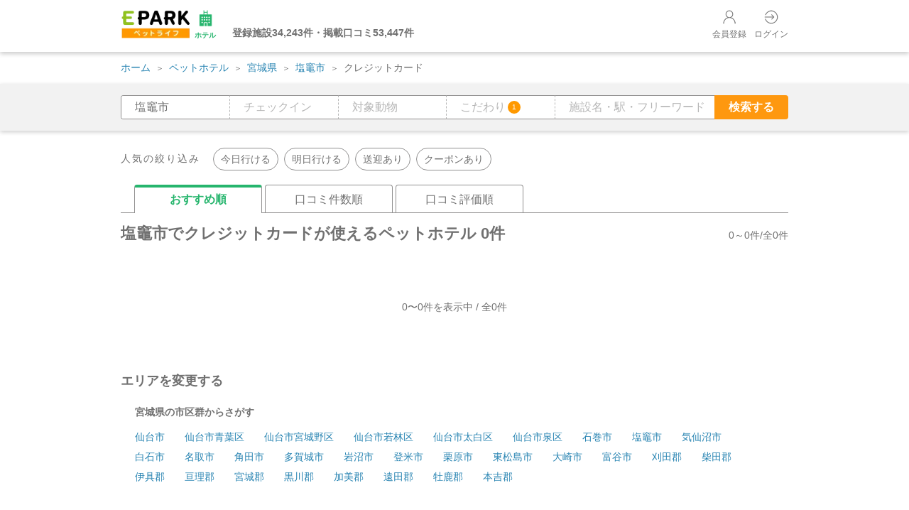

--- FILE ---
content_type: text/html; charset=UTF-8
request_url: https://petlife.asia/hotel/search/miyagi/shiogama-shi/?data%5BPAYMENT%5D=1
body_size: 11801
content:
<!doctype html>
<html>

<head>
<meta charset="UTF-8">
<meta name="viewport" content="width=device-width, maximum-scale=1.0, initial-scale=1.0, user-scalable=0">
<title>塩竈市でクレジットカードが利用できるペットホテル 0件【口コミ・写真多数】| EPARKペットライフ</title>
<meta name="description" content="宮城県塩竈市の[クレジットカード]が利用できるペットホテルの予約・検索ならEPARKペットライフ。エリア別にペットホテルを検索できます。各ペットホテルの詳細情報の確認や予約受付が可能です。EPARKペットライフは飼い主さまとペットの豊かな暮らしをサポートします。">
<meta name="keywords" content="">
<meta name="format-detection" content="telephone=no">

<meta name="robots" content="noindex,nofollow"/>
    
    <link rel="canonical" href="https://petlife.asia/hotel/search/miyagi/shiogama-shi/?data[PAYMENT]=1">

        <!-- other -->
<link rel="shortcut icon" href="https://petlife.asia/docs/portal/images/favicon.ico" type="image/vnd.microsoft.icon">
<link rel="icon" href="https://petlife.asia/docs/portal/images/favicon.ico" type="image/vnd.microsoft.icon">
<link rel="apple-touch-icon" href="https://petlife.asia/docs/portal/images/petlife_icon.png">
<!-- slick -->
<link rel="stylesheet" href="https://petlife.asia/docs/portal/css/slick.css?date=20250717" type="text/css">
<link rel="stylesheet" href="https://petlife.asia/docs/portal/css/slick-theme.css?date=20250717" type="text/css">
<!-- epark_css -->
<link rel="stylesheet" type="text/css" href="https://petlife.asia/docs/portal/css/epark_group_site.css?date=20250717">
<!-- flatpickr -->
<link rel="stylesheet" href="https://petlife.asia/docs/portal/css/flatpickr.min.css?date=20250717">
<!-- css -->
<link rel="stylesheet" href="https://petlife.asia/docs/portal/css/all.min.css?date=20250717">
<link rel="stylesheet" href="https://petlife.asia/assets/css/search_list_pc.css?date=20250717" type="text/css">
<link rel="stylesheet" href="https://petlife.asia/assets/css/components/time_specification_information.css?date=20250717" type="text/css">
<!--js--> 
<script type="text/javascript" src="https://petlife.asia/docs/portal/js/jquery-1.8/jquery.min.js?date=20250717"></script> 
<script type="text/javascript" src="https://petlife.asia/assets/js/ajax_pc.js?date=20250717" defer></script>
<script type="text/javascript" src="https://petlife.asia/assets/js/ajax_note.js?date=20250717" defer></script>
<script type="text/javascript" src="//d229s2sntbxd5j.cloudfront.net/epark_portal_global/js/epark_portal_global_html.js" defer></script> 

<script type="text/javascript">
    function getHost() {
        return "https://petlife.asia";
    }
    function getLoginHost() {
        return "https://petlife.asia";
    }
</script>
<script type="text/javascript" src="https://petlife.asia/assets/js/epark/eparkLoginCheck.js?date=20250717" async></script>

<!-- Google Tag Manager -->
<script>
    window.dataLayer = window.dataLayer || [];
    dataLayer.push({
        "eparkId":"",
            });
</script>
<script>(function(w,d,s,l,i){w[l]=w[l]||[];w[l].push({'gtm.start':
new Date().getTime(),event:'gtm.js'});var f=d.getElementsByTagName(s)[0],
j=d.createElement(s),dl=l!='dataLayer'?'&l='+l:'';j.async=true;j.src=
'//www.googletagmanager.com/gtm.js?id='+i+dl;f.parentNode.insertBefore(j,f);
})(window,document,'script','dataLayer','GTM-K2TDML');</script>
<!-- End Google Tag Manager -->

</head><body>

<!-- Google Tag Manager (noscript) -->
<noscript>
<iframe src="https://www.googletagmanager.com/ns.html?id=GTM-K2TDML"
height="0" width="0" style="display:none;visibility:hidden"></iframe>
</noscript>
<!-- End Google Tag Manager (noscript) -->

<!-- Search Google Tag Manager -->

<script>
    window.dataLayer = window.dataLayer || [];
        dataLayer.push({
        "event":"search",
        "page_category":"一覧",
        "service_category":"ホテル",
        "prefecture":"宮城県",
        "city":"塩竈市",
        "station":"",
        "vacant":"",
        "animal_category":"",
        "examination":"",
        "facility":"",
        "coupon_flg":"0",
        "free_word":"",
        "order":"施設一覧",
        "result_cnt":"0",
        "display_page":"1",
        "payment":"1",
        "e_money":"",
        "barcode":"",
    });
</script>
<!-- End Search Google Tag Manager -->


<script type="text/javascript">
  var pageId = 9;
  $(function() {
    // お知らせ取得
    getNote(pageId);
  });
</script>

<div id="time-specification-information" style="display: none;"></div>
<!--header-->
<header class="c-header">
  <div class="c-header-wrap l-body-inner">
    <div class="c-header-flex">
      <div class="c-header-block c-header-logo-box">
        <a href="https://petlife.asia/hotel/">
          <img class="c-header-logo" src="https://petlife.asia/docs/portal/images/logo.webp" width="130" height="57" alt="EPARKペットライフ ペットホテルトップページへ">
          <div class="c-header-icon">
            <img src="https://petlife.asia/docs/portal/images/htl_color.png" width="25" height="25" alt="ペットホテル">
            <p class="c-header-icon-text htl">ホテル</p>
          </div>
        </a>
        <p class="c-header-selling-point"></p>
      </div>
      <div class="c-header-block c-header-point-box">
        <div class="c-header-menu">
          <ul>
                        <li>
              <a class="c-header-menu-icon is-mypage" href="https://petlife.asia/registration/join/">
                <img src="https://petlife.asia/docs/portal/images/nav_icon_mypage.png" width="22" height="22" alt="会員登録">会員登録
              </a>
            </li>
            <li>
              
              <a class="c-header-menu-icon is-logout" href="https://petlife.asia/login/Login/eparklogin?afterLoginPath=%2Fhotel%2Fsearch%2Fmiyagi%2Fshiogama-shi%2F%3Fdata%255BPAYMENT%255D%3D1">
                <img src="https://petlife.asia/docs/portal/images/nav_icon_login.png" width="22" height="22" alt="ログイン">ログイン
              </a>
              
            </li>
                      </ul>
        </div>
      </div>
    </div>
  </div>
</header>
<!--header END-->
<script type="text/javascript">
$(function(){
    getCommonDataForSearch();
});
</script>
<!--breadcrumb-->
<div class="bg-wrapper-header">
  <div id="breadcrumb">
    <ul>

            
      
      <li><a href="https://petlife.asia/">ホーム</a></li>
      
      
      <li><a href="https://petlife.asia/hotel/">ペットホテル</a></li>
                                                <li><a href="https://petlife.asia/hotel/search/miyagi/">宮城県</a></li>
                                                        <li><a href="https://petlife.asia/hotel/search/miyagi/shiogama-shi/">塩竈市</a></li>
                                                        <li>クレジットカード</li>
                                  </ul>
  </div>
</div>
<div class="c-wrapper"> 
  <!-- main -->
  <main class="c-main is-hotel-contents">
    
    <!-- search-area -->
<div class="c-search-area-wrap js-search-area search-type" data-type="hotel">
  <div class="c-search-area">
    <div class="c-search_block l-body-inner">
      <form method="get" action="https://petlife.asia/hotel/search" autocomplete="off">
        <input class="js-current-modal" type="hidden" data-current-modal="">
        <input type="hidden" name="hotel-hid-pref" value="04" data-urlpass="/miyagi">
                                          <input type="hidden" name="hotel-hid-city" value="4008">
        <input type="hidden" name="hotel-hid-currentLocation" value="">
        <input type="hidden" name="hid-coupon" value="">
        <input type="hidden" name="hid-contents" value="">
        <input type="hidden" name="hid-menu" value="">
        <input type="hidden" name="hid-pay" value="1">
        <input name="hid-commitment" type="hidden" value="3">
        <input name="hid-holiday" type="hidden" value="">
        <div class="c-search_text-box-group">
          <div class="c-search_text-box is-area js-modal-hotel-area-open js-modal-open" data-target="modal01">
            <label>
                                                                        <input readonly placeholder="エリア・現在地" name="hotel-areas" type="text" value="塩竈市">
            </label>
          </div>
          <div class="c-search_text-box is-date js-modal-hotel-date-open js-modal-open" data-target="hotel-date-modal">
            <label>
              <input readonly placeholder="チェックイン" name="hotel-date" type="text" value="">
            </label>
          </div>
          <div class="c-search_text-box is-animal js-modal-hotel-animal-open js-modal-open" data-target="modal02">
            <label>
              <input readonly placeholder="対象動物" name="hotel-animals" type="text" value="">
            </label>
          </div>
          <div class="c-search_text-box is-commitment js-modal-hotel-commitment-open js-modal-open" data-target="modal03">
            <label for="commitment">
              <input readonly placeholder="こだわり" name="hotel-commitments" type="text" value="">
              <span class="c-search_count js-commitment-count">1</span>
            </label>
          </div>
          <div class="c-search_text-box is-free" data-target="modal04">
            <label>
              <input placeholder="施設名・駅・フリーワード" name="hotel-freeword" type="text" value="">
            </label>
          </div>
          <input type="submit" value="検索する" class="c-search_btn" id="hotel_search_btn">
        </div>
      </form>
      <!-- モーダル -->
      <!--hotel_modal_area-->
      <div id="modal01" class="c-modal js-modal">
        <div class="c-modal_bg js-modal-close"></div>
        <div class="c-modal_content _lg">
          <div class="c-modal_content_inner">
            <div class="c-modal_header">
              <div class="modal-area-green-title modal-title">
                <p>エリア・現在地</p>
              </div>
              <div class="c-modal_close js-modal-close"></div>
            </div>
            <div class="modal-area-content">
              <div class="wheel" id="hotel-wheel">
                <ul>
                                                            <li class="tab-btn-hotel-area-01" data-urlpass="/hokkaido"> <a href="" data-provcode="01">北海道</a> </li>
                                          <li class="tab-btn-hotel-area-02" data-urlpass="/aomori"> <a href="" data-provcode="02">青森県</a> </li>
                                          <li class="tab-btn-hotel-area-03" data-urlpass="/iwate"> <a href="" data-provcode="03">岩手県</a> </li>
                                          <li class="tab-btn-hotel-area-04" data-urlpass="/miyagi"> <a href="" data-provcode="04">宮城県</a> </li>
                                          <li class="tab-btn-hotel-area-05" data-urlpass="/akita"> <a href="" data-provcode="05">秋田県</a> </li>
                                          <li class="tab-btn-hotel-area-06" data-urlpass="/yamagata"> <a href="" data-provcode="06">山形県</a> </li>
                                          <li class="tab-btn-hotel-area-07" data-urlpass="/fukushima"> <a href="" data-provcode="07">福島県</a> </li>
                                                                                <li class="tab-btn-hotel-area-13" data-urlpass="/tokyo"> <a href="" data-provcode="13">東京都</a> </li>
                                          <li class="tab-btn-hotel-area-14" data-urlpass="/kanagawa"> <a href="" data-provcode="14">神奈川県</a> </li>
                                          <li class="tab-btn-hotel-area-12" data-urlpass="/chiba"> <a href="" data-provcode="12">千葉県</a> </li>
                                          <li class="tab-btn-hotel-area-11" data-urlpass="/saitama"> <a href="" data-provcode="11">埼玉県</a> </li>
                                          <li class="tab-btn-hotel-area-08" data-urlpass="/ibaraki"> <a href="" data-provcode="08">茨城県</a> </li>
                                          <li class="tab-btn-hotel-area-09" data-urlpass="/tochigi"> <a href="" data-provcode="09">栃木県</a> </li>
                                          <li class="tab-btn-hotel-area-10" data-urlpass="/gumma"> <a href="" data-provcode="10">群馬県</a> </li>
                                                                                <li class="tab-btn-hotel-area-23" data-urlpass="/aichi"> <a href="" data-provcode="23">愛知県</a> </li>
                                          <li class="tab-btn-hotel-area-15" data-urlpass="/niigata"> <a href="" data-provcode="15">新潟県</a> </li>
                                          <li class="tab-btn-hotel-area-16" data-urlpass="/toyama"> <a href="" data-provcode="16">富山県</a> </li>
                                          <li class="tab-btn-hotel-area-17" data-urlpass="/ishikawa"> <a href="" data-provcode="17">石川県</a> </li>
                                          <li class="tab-btn-hotel-area-21" data-urlpass="/gifu"> <a href="" data-provcode="21">岐阜県</a> </li>
                                          <li class="tab-btn-hotel-area-22" data-urlpass="/shizuoka"> <a href="" data-provcode="22">静岡県</a> </li>
                                          <li class="tab-btn-hotel-area-18" data-urlpass="/fukui"> <a href="" data-provcode="18">福井県</a> </li>
                                          <li class="tab-btn-hotel-area-20" data-urlpass="/nagano"> <a href="" data-provcode="20">長野県</a> </li>
                                          <li class="tab-btn-hotel-area-19" data-urlpass="/yamanashi"> <a href="" data-provcode="19">山梨県</a> </li>
                                                                                <li class="tab-btn-hotel-area-27" data-urlpass="/osaka"> <a href="" data-provcode="27">大阪府</a> </li>
                                          <li class="tab-btn-hotel-area-26" data-urlpass="/kyoto"> <a href="" data-provcode="26">京都府</a> </li>
                                          <li class="tab-btn-hotel-area-28" data-urlpass="/hyogo"> <a href="" data-provcode="28">兵庫県</a> </li>
                                          <li class="tab-btn-hotel-area-29" data-urlpass="/nara"> <a href="" data-provcode="29">奈良県</a> </li>
                                          <li class="tab-btn-hotel-area-25" data-urlpass="/shiga"> <a href="" data-provcode="25">滋賀県</a> </li>
                                          <li class="tab-btn-hotel-area-24" data-urlpass="/mie"> <a href="" data-provcode="24">三重県</a> </li>
                                          <li class="tab-btn-hotel-area-30" data-urlpass="/wakayama"> <a href="" data-provcode="30">和歌山県</a> </li>
                                                                                <li class="tab-btn-hotel-area-31" data-urlpass="/tottori"> <a href="" data-provcode="31">鳥取県</a> </li>
                                          <li class="tab-btn-hotel-area-32" data-urlpass="/shimane"> <a href="" data-provcode="32">島根県</a> </li>
                                          <li class="tab-btn-hotel-area-35" data-urlpass="/yamaguchi"> <a href="" data-provcode="35">山口県</a> </li>
                                          <li class="tab-btn-hotel-area-34" data-urlpass="/hiroshima"> <a href="" data-provcode="34">広島県</a> </li>
                                          <li class="tab-btn-hotel-area-33" data-urlpass="/okayama"> <a href="" data-provcode="33">岡山県</a> </li>
                                          <li class="tab-btn-hotel-area-38" data-urlpass="/ehime"> <a href="" data-provcode="38">愛媛県</a> </li>
                                          <li class="tab-btn-hotel-area-37" data-urlpass="/kagawa"> <a href="" data-provcode="37">香川県</a> </li>
                                          <li class="tab-btn-hotel-area-39" data-urlpass="/kochi"> <a href="" data-provcode="39">高知県</a> </li>
                                          <li class="tab-btn-hotel-area-36" data-urlpass="/tokushima"> <a href="" data-provcode="36">徳島県</a> </li>
                                                                                <li class="tab-btn-hotel-area-40" data-urlpass="/fukuoka"> <a href="" data-provcode="40">福岡県</a> </li>
                                          <li class="tab-btn-hotel-area-41" data-urlpass="/saga"> <a href="" data-provcode="41">佐賀県</a> </li>
                                          <li class="tab-btn-hotel-area-42" data-urlpass="/nagasaki"> <a href="" data-provcode="42">長崎県</a> </li>
                                          <li class="tab-btn-hotel-area-46" data-urlpass="/kagoshima"> <a href="" data-provcode="46">鹿児島県</a> </li>
                                          <li class="tab-btn-hotel-area-44" data-urlpass="/oita"> <a href="" data-provcode="44">大分県</a> </li>
                                          <li class="tab-btn-hotel-area-45" data-urlpass="/miyazaki"> <a href="" data-provcode="45">宮崎県</a> </li>
                                          <li class="tab-btn-hotel-area-43" data-urlpass="/kumamoto"> <a href="" data-provcode="43">熊本県</a> </li>
                                          <li class="tab-btn-hotel-area-47" data-urlpass="/okinawa"> <a href="" data-provcode="47">沖縄県</a> </li>
                                                      </ul>
              </div>
              <div class="select-area ">
                                                                          <div id="tab-cont-hotel-area-01"></div>
                                                                              <div id="tab-cont-hotel-area-02"></div>
                                                                              <div id="tab-cont-hotel-area-03"></div>
                                                                              <div id="tab-cont-hotel-area-04">
                                                                  <ul class="upper">
                          <li>宮城県ー仙台市</li>
                        </ul>
                                            <ul class="lower">
                                              <li>
                          <input type="checkbox" class="checkbox03" id="hotel-place4001" name="hotel-area_pc" value="仙台市全域" data-jpname="仙台市" data-engname="sendai-shi" data-cityid="4001" >
                          <label class="checkbox03" for="hotel-place4001">仙台市全域</label>
                        </li>
                                                                    <li>
                          <input type="checkbox" class="checkbox03" id="hotel-place4005" name="hotel-area_pc" value="仙台市太白区" data-engname="sendai-shi-taihaku-ku" data-cityid="4005" >
                          <label class="checkbox03" for="hotel-place4005">仙台市太白区</label>
                        </li>
                                              <li>
                          <input type="checkbox" class="checkbox03" id="hotel-place4003" name="hotel-area_pc" value="仙台市宮城野区" data-engname="sendai-shi-miyagino-ku" data-cityid="4003" >
                          <label class="checkbox03" for="hotel-place4003">仙台市宮城野区</label>
                        </li>
                                              <li>
                          <input type="checkbox" class="checkbox03" id="hotel-place4006" name="hotel-area_pc" value="仙台市泉区" data-engname="sendai-shi-izumi-ku" data-cityid="4006" >
                          <label class="checkbox03" for="hotel-place4006">仙台市泉区</label>
                        </li>
                                              <li>
                          <input type="checkbox" class="checkbox03" id="hotel-place4004" name="hotel-area_pc" value="仙台市若林区" data-engname="sendai-shi-wakabayashi-ku" data-cityid="4004" >
                          <label class="checkbox03" for="hotel-place4004">仙台市若林区</label>
                        </li>
                                              <li>
                          <input type="checkbox" class="checkbox03" id="hotel-place4002" name="hotel-area_pc" value="仙台市青葉区" data-engname="sendai-shi-aoba-ku" data-cityid="4002" >
                          <label class="checkbox03" for="hotel-place4002">仙台市青葉区</label>
                        </li>
                                            </ul>
                                                                  <ul class="upper">
                          <li>宮城県ー市部</li>
                        </ul>
                                            <ul class="lower">
                                                                    <li>
                          <input type="checkbox" class="checkbox03" id="hotel-place4027" name="hotel-area_pc" value="亘理郡" data-engname="watari-gun" data-cityid="4027" >
                          <label class="checkbox03" for="hotel-place4027">亘理郡</label>
                        </li>
                                              <li>
                          <input type="checkbox" class="checkbox03" id="hotel-place4026" name="hotel-area_pc" value="伊具郡" data-engname="igu-gun" data-cityid="4026" >
                          <label class="checkbox03" for="hotel-place4026">伊具郡</label>
                        </li>
                                              <li>
                          <input type="checkbox" class="checkbox03" id="hotel-place4020" name="hotel-area_pc" value="刈田郡" data-engname="katta-gun" data-cityid="4020" >
                          <label class="checkbox03" for="hotel-place4020">刈田郡</label>
                        </li>
                                              <li>
                          <input type="checkbox" class="checkbox03" id="hotel-place4035" name="hotel-area_pc" value="加美郡" data-engname="kami-gun" data-cityid="4035" >
                          <label class="checkbox03" for="hotel-place4035">加美郡</label>
                        </li>
                                              <li>
                          <input type="checkbox" class="checkbox03" id="hotel-place4011" name="hotel-area_pc" value="名取市" data-engname="natori-shi" data-cityid="4011" >
                          <label class="checkbox03" for="hotel-place4011">名取市</label>
                        </li>
                                              <li>
                          <input type="checkbox" class="checkbox03" id="hotel-place4008" name="hotel-area_pc" value="塩竈市" data-engname="shiogama-shi" data-cityid="4008" checked=&quot;checked&quot;>
                          <label class="checkbox03" for="hotel-place4008">塩竈市</label>
                        </li>
                                              <li>
                          <input type="checkbox" class="checkbox03" id="hotel-place4013" name="hotel-area_pc" value="多賀城市" data-engname="tagajo-shi" data-cityid="4013" >
                          <label class="checkbox03" for="hotel-place4013">多賀城市</label>
                        </li>
                                              <li>
                          <input type="checkbox" class="checkbox03" id="hotel-place4018" name="hotel-area_pc" value="大崎市" data-engname="osaki-shi" data-cityid="4018" >
                          <label class="checkbox03" for="hotel-place4018">大崎市</label>
                        </li>
                                              <li>
                          <input type="checkbox" class="checkbox03" id="hotel-place4029" name="hotel-area_pc" value="宮城郡" data-engname="miyagi-gun" data-cityid="4029" >
                          <label class="checkbox03" for="hotel-place4029">宮城郡</label>
                        </li>
                                              <li>
                          <input type="checkbox" class="checkbox03" id="hotel-place4019" name="hotel-area_pc" value="富谷市" data-engname="tomiya-shi" data-cityid="4019" >
                          <label class="checkbox03" for="hotel-place4019">富谷市</label>
                        </li>
                                              <li>
                          <input type="checkbox" class="checkbox03" id="hotel-place4014" name="hotel-area_pc" value="岩沼市" data-engname="iwanuma-shi" data-cityid="4014" >
                          <label class="checkbox03" for="hotel-place4014">岩沼市</label>
                        </li>
                                              <li>
                          <input type="checkbox" class="checkbox03" id="hotel-place4040" name="hotel-area_pc" value="本吉郡" data-engname="motoyoshi-gun" data-cityid="4040" >
                          <label class="checkbox03" for="hotel-place4040">本吉郡</label>
                        </li>
                                              <li>
                          <input type="checkbox" class="checkbox03" id="hotel-place4017" name="hotel-area_pc" value="東松島市" data-engname="higashimatsushima-shi" data-cityid="4017" >
                          <label class="checkbox03" for="hotel-place4017">東松島市</label>
                        </li>
                                              <li>
                          <input type="checkbox" class="checkbox03" id="hotel-place4022" name="hotel-area_pc" value="柴田郡" data-engname="shibata-gun" data-cityid="4022" >
                          <label class="checkbox03" for="hotel-place4022">柴田郡</label>
                        </li>
                                              <li>
                          <input type="checkbox" class="checkbox03" id="hotel-place4016" name="hotel-area_pc" value="栗原市" data-engname="kurihara-shi" data-cityid="4016" >
                          <label class="checkbox03" for="hotel-place4016">栗原市</label>
                        </li>
                                              <li>
                          <input type="checkbox" class="checkbox03" id="hotel-place4009" name="hotel-area_pc" value="気仙沼市" data-engname="kesennuma-shi" data-cityid="4009" >
                          <label class="checkbox03" for="hotel-place4009">気仙沼市</label>
                        </li>
                                              <li>
                          <input type="checkbox" class="checkbox03" id="hotel-place4039" name="hotel-area_pc" value="牡鹿郡" data-engname="oshika-gun" data-cityid="4039" >
                          <label class="checkbox03" for="hotel-place4039">牡鹿郡</label>
                        </li>
                                              <li>
                          <input type="checkbox" class="checkbox03" id="hotel-place4015" name="hotel-area_pc" value="登米市" data-engname="tome-shi" data-cityid="4015" >
                          <label class="checkbox03" for="hotel-place4015">登米市</label>
                        </li>
                                              <li>
                          <input type="checkbox" class="checkbox03" id="hotel-place4010" name="hotel-area_pc" value="白石市" data-engname="shiroishi-shi" data-cityid="4010" >
                          <label class="checkbox03" for="hotel-place4010">白石市</label>
                        </li>
                                              <li>
                          <input type="checkbox" class="checkbox03" id="hotel-place4007" name="hotel-area_pc" value="石巻市" data-engname="ishinomaki-shi" data-cityid="4007" >
                          <label class="checkbox03" for="hotel-place4007">石巻市</label>
                        </li>
                                              <li>
                          <input type="checkbox" class="checkbox03" id="hotel-place4012" name="hotel-area_pc" value="角田市" data-engname="kakuda-shi" data-cityid="4012" >
                          <label class="checkbox03" for="hotel-place4012">角田市</label>
                        </li>
                                              <li>
                          <input type="checkbox" class="checkbox03" id="hotel-place4037" name="hotel-area_pc" value="遠田郡" data-engname="toda-gun" data-cityid="4037" >
                          <label class="checkbox03" for="hotel-place4037">遠田郡</label>
                        </li>
                                              <li>
                          <input type="checkbox" class="checkbox03" id="hotel-place4032" name="hotel-area_pc" value="黒川郡" data-engname="kurokawa-gun" data-cityid="4032" >
                          <label class="checkbox03" for="hotel-place4032">黒川郡</label>
                        </li>
                                            </ul>
                                        </div>
                                                                              <div id="tab-cont-hotel-area-05"></div>
                                                                              <div id="tab-cont-hotel-area-06"></div>
                                                                              <div id="tab-cont-hotel-area-07"></div>
                                                                                                                <div id="tab-cont-hotel-area-13"></div>
                                                                              <div id="tab-cont-hotel-area-14"></div>
                                                                              <div id="tab-cont-hotel-area-12"></div>
                                                                              <div id="tab-cont-hotel-area-11"></div>
                                                                              <div id="tab-cont-hotel-area-08"></div>
                                                                              <div id="tab-cont-hotel-area-09"></div>
                                                                              <div id="tab-cont-hotel-area-10"></div>
                                                                                                                <div id="tab-cont-hotel-area-23"></div>
                                                                              <div id="tab-cont-hotel-area-15"></div>
                                                                              <div id="tab-cont-hotel-area-16"></div>
                                                                              <div id="tab-cont-hotel-area-17"></div>
                                                                              <div id="tab-cont-hotel-area-21"></div>
                                                                              <div id="tab-cont-hotel-area-22"></div>
                                                                              <div id="tab-cont-hotel-area-18"></div>
                                                                              <div id="tab-cont-hotel-area-20"></div>
                                                                              <div id="tab-cont-hotel-area-19"></div>
                                                                                                                <div id="tab-cont-hotel-area-27"></div>
                                                                              <div id="tab-cont-hotel-area-26"></div>
                                                                              <div id="tab-cont-hotel-area-28"></div>
                                                                              <div id="tab-cont-hotel-area-29"></div>
                                                                              <div id="tab-cont-hotel-area-25"></div>
                                                                              <div id="tab-cont-hotel-area-24"></div>
                                                                              <div id="tab-cont-hotel-area-30"></div>
                                                                                                                <div id="tab-cont-hotel-area-31"></div>
                                                                              <div id="tab-cont-hotel-area-32"></div>
                                                                              <div id="tab-cont-hotel-area-35"></div>
                                                                              <div id="tab-cont-hotel-area-34"></div>
                                                                              <div id="tab-cont-hotel-area-33"></div>
                                                                              <div id="tab-cont-hotel-area-38"></div>
                                                                              <div id="tab-cont-hotel-area-37"></div>
                                                                              <div id="tab-cont-hotel-area-39"></div>
                                                                              <div id="tab-cont-hotel-area-36"></div>
                                                                                                                <div id="tab-cont-hotel-area-40"></div>
                                                                              <div id="tab-cont-hotel-area-41"></div>
                                                                              <div id="tab-cont-hotel-area-42"></div>
                                                                              <div id="tab-cont-hotel-area-46"></div>
                                                                              <div id="tab-cont-hotel-area-44"></div>
                                                                              <div id="tab-cont-hotel-area-45"></div>
                                                                              <div id="tab-cont-hotel-area-43"></div>
                                                                              <div id="tab-cont-hotel-area-47"></div>
                                                                    </div>
            </div>
            <div class="close-area">
              <ul>
                <li>
                  <input type="radio" class="radio-input radio03" id="hotel-currentLocation" name="hotel-area_pc" value="現在地" >
                  <label for="hotel-currentLocation">現在地</label>
                </li>
                <li>
                  <button type="button" class="js-clear-button">クリア</button>
                </li>
                <li>
                  <input type="submit" value="検索する" class="c-modal_submit-button-htl js-modal_submit-button">
                </li>
                <li>
                  <a class="js-modal-close c-modal_close_htl" href="">検索条件追加</a>
                </li>
              </ul>
            </div>
          </div>
        </div>
      </div>
      <!--hotel_modal_date-->
      <div id="hotel-date-modal" class="c-modal js-modal">
        <div class="c-modal_bg js-modal-close"></div>
        <div class="c-modal_content _lg">
          <div class="c-modal_content_inner">
            <div class="c-modal_header">
              <div class="modal-cal-green-title modal-title">
                <p>日付</p>
              </div>
              <div class="c-modal_close js-modal-close"></div>
            </div>
            <div class="modal-cal-content">
              <div class="searchBox_pop">
                <div class="selectDate">
                  <input id="js-flatpickr-hotel-cal" class="js-flatpickr-hotel-cal" type="text" placeholder="Select Date.." readonly="readonly" style="display:none;">
                </div>
              </div>
            </div>
            <div class="close-area">
              <ul>
                <li>
                  <button type="button" class="js-clear-button">クリア</button>
                </li>
                <li>
                  <input type="submit" value="検索する" class="c-modal_submit-button-htl js-modal_submit-button">
                </li>
                <li>
                  <a class="js-modal-close c-modal_close_htl" href="">検索条件追加</a>
                </li>
              </ul>
            </div>
          </div>
        </div>
      </div>
      <!--hotel_modal_animal-->
      <div id="modal02" class="c-modal js-modal">
        <div class="c-modal_bg js-modal-close"></div>
        <div class="c-modal_content _lg">
          <div class="c-modal_content_inner">
            <div class="c-modal_header">
              <div class="modal-medical-green-title modal-title">
                <p>対象動物</p>
              </div>
              <div class="c-modal_close js-modal-close"></div>
            </div>
            <div class="modal-medical-content">
              <ul>
                                <li>
                  <input id="small_dog" class="checkbox03" data-animal="small_dog" name="hotel-animal_pc" type="checkbox" value="小型犬">
                  <label class="checkbox03" for="small_dog">小型犬</label>
                </li>
                                <li>
                  <input id="medium_size_dog" class="checkbox03" data-animal="medium_size_dog" name="hotel-animal_pc" type="checkbox" value="中型犬">
                  <label class="checkbox03" for="medium_size_dog">中型犬</label>
                </li>
                                <li>
                  <input id="large_dog" class="checkbox03" data-animal="large_dog" name="hotel-animal_pc" type="checkbox" value="大型犬">
                  <label class="checkbox03" for="large_dog">大型犬</label>
                </li>
                                <li>
                  <input id="cat" class="checkbox03" data-animal="cat" name="hotel-animal_pc" type="checkbox" value="猫">
                  <label class="checkbox03" for="cat">猫</label>
                </li>
                                <li>
                  <input id="rabbit" class="checkbox03" data-animal="rabbit" name="hotel-animal_pc" type="checkbox" value="うさぎ">
                  <label class="checkbox03" for="rabbit">うさぎ</label>
                </li>
                                <li>
                  <input id="hamster" class="checkbox03" data-animal="hamster" name="hotel-animal_pc" type="checkbox" value="ハムスター">
                  <label class="checkbox03" for="hamster">ハムスター</label>
                </li>
                                <li>
                  <input id="ferret" class="checkbox03" data-animal="ferret" name="hotel-animal_pc" type="checkbox" value="フェレット">
                  <label class="checkbox03" for="ferret">フェレット</label>
                </li>
                                <li>
                  <input id="guinea_pig" class="checkbox03" data-animal="guinea_pig" name="hotel-animal_pc" type="checkbox" value="モルモット">
                  <label class="checkbox03" for="guinea_pig">モルモット</label>
                </li>
                                <li>
                  <input id="squirrel" class="checkbox03" data-animal="squirrel" name="hotel-animal_pc" type="checkbox" value="リス">
                  <label class="checkbox03" for="squirrel">リス</label>
                </li>
                                <li>
                  <input id="birds" class="checkbox03" data-animal="birds" name="hotel-animal_pc" type="checkbox" value="鳥類">
                  <label class="checkbox03" for="birds">鳥類</label>
                </li>
                                <li>
                  <input id="reptiles" class="checkbox03" data-animal="reptiles" name="hotel-animal_pc" type="checkbox" value="爬虫類">
                  <label class="checkbox03" for="reptiles">爬虫類</label>
                </li>
                                <li>
                  <input id="amphibian" class="checkbox03" data-animal="amphibian" name="hotel-animal_pc" type="checkbox" value="両生類">
                  <label class="checkbox03" for="amphibian">両生類</label>
                </li>
                                <li>
                  <input id="animal_other" class="checkbox03" data-animal="animal_other" name="hotel-animal_pc" type="checkbox" value="その他">
                  <label class="checkbox03" for="animal_other">その他</label>
                </li>
                              </ul>
            </div>
            <div class="close-area">
              <ul>
                <li>
                  <button type="button" class="js-clear-button">クリア</button>
                </li>
                <li>
                  <input type="submit" value="検索する" class="c-modal_submit-button-htl js-modal_submit-button">
                </li>
                <li>
                  <a class="js-modal-close c-modal_close_htl" href="">検索条件追加</a>
                </li>
              </ul>
            </div>
          </div>
        </div>
      </div>
      <!--hotel_modal_commitment-->
      <div id="modal03" class="c-modal js-modal">
        <div class="c-modal_bg js-modal-close"></div>
        <div class="c-modal_content _lg">
          <div class="c-modal_content_inner">
            <div class="c-modal_header">
              <div class="modal-commitment-green-title modal-title">
                <p>こだわり</p>
              </div>
              <div class="c-modal_close js-modal-close"></div>
            </div>
            <div class="modal-area-content">
              <div class="wheel">
                <ul>
                                      <li class="tab-btn-hotel-commitment-time-0"><a href="#">クーポン</a></li>
                                      <li class="tab-btn-hotel-commitment-time-1"><a href="#">サービス内容</a></li>
                                      <li class="tab-btn-hotel-commitment-time-2"><a href="#">施設情報</a></li>
                                      <li class="tab-btn-hotel-commitment-time-3"><a href="#">支払方法</a></li>
                                  </ul>
              </div>
              <div class="select-area">
                <div class="area-coupon">
                  <ul class="lower">
                    <li>
                      <input id="hotel-coupon1" name="hotel-commitment-coupon" type="checkbox" value="3">
                      <label class="checkbox03" for="hotel-coupon1">クーポン・特典あり</label>
                    </li>
                  </ul>
                </div>
                <div class="area-contents">
                  <ul class="lower">
                                        <li>
                      <input id="hotel-contents1" name="hotel-commitment-contents" type="checkbox" value="1">
                      <label class="checkbox03" for="hotel-contents1">散歩</label>
                    </li>
                                        <li>
                      <input id="hotel-contents2" name="hotel-commitment-contents" type="checkbox" value="2">
                      <label class="checkbox03" for="hotel-contents2">冷暖房</label>
                    </li>
                                        <li>
                      <input id="hotel-contents3" name="hotel-commitment-contents" type="checkbox" value="3">
                      <label class="checkbox03" for="hotel-contents3">食事</label>
                    </li>
                                        <li>
                      <input id="hotel-contents4" name="hotel-commitment-contents" type="checkbox" value="4">
                      <label class="checkbox03" for="hotel-contents4">個室</label>
                    </li>
                                        <li>
                      <input id="hotel-contents5" name="hotel-commitment-contents" type="checkbox" value="5">
                      <label class="checkbox03" for="hotel-contents5">24時間常勤スタッフ</label>
                    </li>
                                        <li>
                      <input id="hotel-contents6" name="hotel-commitment-contents" type="checkbox" value="6">
                      <label class="checkbox03" for="hotel-contents6">カウンセリング</label>
                    </li>
                                        <li>
                      <input id="hotel-contents7" name="hotel-commitment-contents" type="checkbox" value="7">
                      <label class="checkbox03" for="hotel-contents7">報告書作成</label>
                    </li>
                                        <li>
                      <input id="hotel-contents9" name="hotel-commitment-contents" type="checkbox" value="9">
                      <label class="checkbox03" for="hotel-contents9">リモートカメラ</label>
                    </li>
                                        <li>
                      <input id="hotel-contents8" name="hotel-commitment-contents" type="checkbox" value="8">
                      <label class="checkbox03" for="hotel-contents8">画像つきメール送信</label>
                    </li>
                                      </ul>
                </div>
                <div class="area-menu">
                  <ul class="lower">
                                        <li>
                      <input id="hotel-menu11" name="hotel-commitment-menu" type="checkbox" value="11">
                      <label class="checkbox03" for="hotel-menu11">感染症対策</label>
                    </li>
                                        <li>
                      <input id="hotel-menu1" name="hotel-commitment-menu" type="checkbox" value="1">
                      <label class="checkbox03" for="hotel-menu1">送迎あり</label>
                    </li>
                                      </ul>
                </div>
                <div class="area-pay">
                  <ul class="lower">
                    <li>
                      <input id="hotel-pay1" checked="checked" name="hotel-commitment-pay" type="checkbox" value="1">
                      <label class="checkbox03" for="hotel-pay1">クレジットカード</label>
                    </li>
                  </ul>
                </div>
              </div>
            </div>
            <div class="close-area">
              <ul>
                <li class="c-modal_info-area">
                  <i class="c-modal_info-area_icon js-commitment-info">&nbsp;</i>
                  <div class="c-modal_commitment-info js-commitment-info-contens">
                    <p class="c-modal_commitment-info_title">補足説明</p>
                    <i class="c-modal_commitment-info_close js-commitment-info-close">&nbsp;</i>
                    <div>
                      <dl class="c-modal_commitment-info_table">
                        <dt><span>散歩</span></dt>
                        <dd>宿泊中のお散歩<br>希望者のみの場合もあります</dd>
                        <dt><span>冷暖房</span></dt>
                        <dd>施設全体の冷暖房です</dd>
                        <dt><span>食事</span></dt>
                        <dd>施設側で食事の提供をします</dd>
                        <dt><span>個室</span></dt>
                        <dd>ゲージも含みます</dd>
                        <dt><span>カウンセリング</span></dt>
                        <dd>事前にどんなわんちゃんなのか、おうちでのご様子、病気など伺います</dd>
                        <dt><span>報告書作成</span></dt>
                        <dd>宿泊中の様子をチェックアウト時に書面で報告します</dd>
                        <dt><span>画像つきメール送信</span></dt>
                        <dd>宿泊中の様子をメールで報告します</dd>
                        <dt><span>リモートカメラ</span></dt>
                        <dd>飼い主様がリアルタイムで見れるカメラ（アプリ）をお持ちか伺います</dd>
                      </dl>
                    </div>
                  </div>
                </li>
                <li>
                  <button type="button" class="js-clear-button">クリア</button>
                </li>
                <li>
                  <input type="submit" value="検索する" class="c-modal_submit-button-htl js-modal_submit-button">
                </li>
                <li>
                  <a class="js-modal-close c-modal_close_htl" href="">検索条件追加</a>
                </li>
              </ul>
            </div>
          </div>
        </div>
      </div>
    </div>
  </div>
</div>
<script type="text/javascript">
$(function(){
    // エリアの都道府県をクリックされたら
    $('#hotel-wheel').find('a').on('click', function (e, target) {
        var className = $(this).parent('li').attr('class');
        var classNameArr = className.split('-');
        // 検索都道府県の市区郡データ呼出
        getCityByProvForSearch('hotel', classNameArr['4']);
    });
    // 検索するを押下されたら
    $('.c-search_btn').on('click', function (e, target) {
        var formAction = getHost() + '/hotel/search';
        var queryString=[];
        var type = 'hotel';
        var selectAreaClass = 'green-active';
        // エリア検索
        var hidPrev = $('input[name=hotel-hid-pref]').val();
        var hidCity = $('input[name=hotel-hid-city]').val();
        if(hidPrev){
            var provData = $('input[name=hotel-hid-pref]').data();
            formAction += provData.urlpass;
            if(hidCity){
                // 市区町村複数選択対応
                var cities = hidCity.split(',');
                cities.forEach(function (city,i) {
                    var data = $('#hotel-place' + city).data();
                    if(i == 0){
                        // 市区町村1つ目はURLに追加
                        formAction += '/' + data.engname;
                    }else{
                        // 市区町村二つ目以降パラメータに追加
                        queryString.push('data[CITY][' + i + ']=' + encodeURI(data.engname));
                    }
                });
            }
        }
        // 対象動物検索
        var animalVal = $('input[name=' + type + '-animals]').val();
        if(animalVal){
            var animals = animalVal.split(',');
            animals.forEach(function (animal,i) {
                var data = $('input[name="' + type + '-animal_pc"][value="' + animal + '"]').data();
                if(i == 0){
                    formAction += '/' + data.animal;
                }else{
                    queryString.push('data[ANIMAL][' + i + ']=' + encodeURI(data.animal));
                }
            });
        }
        // サービス内容
        var contentsVal = $('input[name=hid-contents]').val();
        if(contentsVal){
            var contents = contentsVal.split(',');
            contents.forEach(function (content,i) {
                queryString.push('data[EXAMINATION][' + i + ']=' + encodeURI(content));
            });
        }
        // 施設情報
        var menuVal = $('input[name=hid-menu]').val();
        if(menuVal){
            var menus = menuVal.split(',');
            menus.forEach(function (menu,i) {
                queryString.push('data[FACILITY][' + i + ']=' + encodeURI(menu));
            });
        }
        // クーポン
        var couponVal = $('input[name=hid-coupon]').val();
        if(couponVal){
            queryString.push('data[COUPON]=' + encodeURI(couponVal));
        }
        // 支払方法 クレジットカード
        var payVal = $('input[name=hid-pay]').val();
        if(payVal){
            queryString.push('data[PAYMENT]=' + encodeURI(payVal));
        }
        // フリーワード
        var freeword = $('input[name=' + type + '-freeword]').val();
        if(freeword){
            queryString.push('data[FREE_WORD]=' + encodeURI(freeword));
        }
        // 日付
        var date = $('input[name=' + type + '-date]').val();
        if(date){
            date = date.replace(/-/g, '');
            if($.isNumeric(date)){
                queryString.push('data[VACANT][0]=' + encodeURI(date));
            }
        }
        // URL生成
        queryString = queryString.join('&');
        formAction += (queryString ? ( '/?' + queryString) : '' );
        // 現在地検索
        var currentLocation = $('input[name=hotel-hid-currentLocation]').val();
        if(currentLocation){
            if (navigator.geolocation) {
                navigator.geolocation.getCurrentPosition(
                    function(position) {
                        var lat = position.coords.latitude;
                        var lon = position.coords.longitude;
                        var Connection = '/?';
                        if(formAction.indexOf('?') != -1){
                            Connection = '&';
                        }
                        // 検索画面へリダイレクト
                        location.href = formAction + Connection + 'lat=' + lat + '&lon=' + lon;
                    },
                    function(error) {
                        // 検索画面へリダイレクト
                        location.href = formAction;
                    },
                    {
                        maximumAge: 50000,
                        timeout: 20000,
                        enableHighAccuracy: true
                    }
                );
            }
        }else{
            // 検索画面へリダイレクト
            location.href = formAction;
        }
        return false;
    });
});
</script>    <!--contents-->
    <div class="c-contents l-body-inner"> 
        
        <!--free_area-->
<section class="c-search_result">
  <div class="c-search_result-flex">
    <p>人気の絞り込み</p>
    <ul class="c-search_pickup">
            <li class="c-search_pickup_item tag-today">
                  <a href="https://petlife.asia/hotel/search/miyagi/shiogama-shi/?data[VACANT][0]=20260203">
            今日行ける
          </a>
              </li>
      <li class="c-search_pickup_item tag-tomorrow">
                  <a href="https://petlife.asia/hotel/search/miyagi/shiogama-shi/?data[VACANT][0]=20260204">
            明日行ける
          </a>
              </li>
      <li class="c-search_pickup_item tag-visit">
                  <a href="https://petlife.asia/hotel/search/miyagi/shiogama-shi/?data[FACILITY][0]=1">
            送迎あり
          </a>
              </li>
      <li class="c-search_pickup_item tag-coupon">
                  <a href="https://petlife.asia/hotel/search/miyagi/shiogama-shi/?data[COUPON]=3">
            クーポンあり
          </a>
              </li>
    </ul>
  </div>
  <ul class="c-tab">
    <li class="sort">
      <div class="sort-acc">
        <div class="accordion active">
          <input type="checkbox" id="sort" class="on-off">
          <ul class="sort-menu">
            <li>
              <a class="c-tab_item m-tab-recommend current" href="https://petlife.asia/hotel/search/miyagi/shiogama-shi/?data[PAYMENT]=1">おすすめ順</a>
              <a class="c-tab_item m-tab-rating-count " href="https://petlife.asia/hotel/search/miyagi/shiogama-shi/?data[PAYMENT]=1&amp;data[SORT_BY]=RATING_STATUS">口コミ件数順</a>
              <a class="c-tab_item m-tab-rating-status " href="https://petlife.asia/hotel/search/miyagi/shiogama-shi/?data[PAYMENT]=1&amp;data[SORT_BY]=RATING">口コミ評価順</a>
            </li>
          </ul>
        </div>
      </div>
    </li>
  </ul>	
  <div class="c-search_result_block">
    <div class="c-search_result_total">
      <h1>
        <p>塩竈市でクレジットカードが使えるペットホテル 0件</p>
      </h1>
      <span><span class="pc">0～0件/</span>全0件</span>
    </div>
  </div>
</section>
<section class="c-search-list-section">
  <!-- 検索結果一覧 -->
  <div class="c-list-wrap">
      </div>
  
  <div class="c-pager">
    
    <p>0〜0件を表示中&nbsp;/&nbsp;全0件</p>
  </div>
</section>
<!--free_area END-->
<script type="text/javascript">
$(function(){
    // おすすめ情報呼出
    getContentsDataForSearch('hotel');
    // 掲載リクエスト
    $(function(){
        window.requestSeemore = function requestSeemore(id){
            $.ajax({
                url: '/hotel/api/v1/requestSeemore',
                type: "GET",
                data: {
                    "id": id
                },
            }).done(function(res) {
                if($.isNumeric(res)) {
                    $('#request_count_' + id).val(res);
                }
            }).fail(function(error) { console.log(error); });
        }
    });
    // ボタンエリア 空のdivを削除
    $(".c-button-area").each(function(i, elem) {
        if($.trim($(elem).find('.c-button_block').text())==''){
            $(elem).remove();
        }
    });
});
</script>
        
        <!--link_area-->
<section class="change-search">
  <!-- エリアを選択する -->
    <!-- エリアを変更する -->
    <div class="c-link-area">
    <h3>エリアを変更する</h3>
    <div class="pre_wrap">
      <div class="pre_inner">
        <h4>宮城県の市区群からさがす</h4>
        <div class="pc-Industrytop-tab-wrap">
          <div class="pc-Industrytop-tab-content">
            <ul class="top-city">
                                  <li><a href="https://petlife.asia/hotel/search/miyagi/sendai-shi/?data[PAYMENT]=1">仙台市</a></li>
                                  <li><a href="https://petlife.asia/hotel/search/miyagi/sendai-shi-aoba-ku/?data[PAYMENT]=1">仙台市青葉区</a></li>
                                  <li><a href="https://petlife.asia/hotel/search/miyagi/sendai-shi-miyagino-ku/?data[PAYMENT]=1">仙台市宮城野区</a></li>
                                  <li><a href="https://petlife.asia/hotel/search/miyagi/sendai-shi-wakabayashi-ku/?data[PAYMENT]=1">仙台市若林区</a></li>
                                  <li><a href="https://petlife.asia/hotel/search/miyagi/sendai-shi-taihaku-ku/?data[PAYMENT]=1">仙台市太白区</a></li>
                                  <li><a href="https://petlife.asia/hotel/search/miyagi/sendai-shi-izumi-ku/?data[PAYMENT]=1">仙台市泉区</a></li>
                                  <li><a href="https://petlife.asia/hotel/search/miyagi/ishinomaki-shi/?data[PAYMENT]=1">石巻市</a></li>
                                  <li><a href="https://petlife.asia/hotel/search/miyagi/shiogama-shi/?data[PAYMENT]=1">塩竈市</a></li>
                                  <li><a href="https://petlife.asia/hotel/search/miyagi/kesennuma-shi/?data[PAYMENT]=1">気仙沼市</a></li>
                                  <li><a href="https://petlife.asia/hotel/search/miyagi/shiroishi-shi/?data[PAYMENT]=1">白石市</a></li>
                                  <li><a href="https://petlife.asia/hotel/search/miyagi/natori-shi/?data[PAYMENT]=1">名取市</a></li>
                                  <li><a href="https://petlife.asia/hotel/search/miyagi/kakuda-shi/?data[PAYMENT]=1">角田市</a></li>
                                  <li><a href="https://petlife.asia/hotel/search/miyagi/tagajo-shi/?data[PAYMENT]=1">多賀城市</a></li>
                                  <li><a href="https://petlife.asia/hotel/search/miyagi/iwanuma-shi/?data[PAYMENT]=1">岩沼市</a></li>
                                  <li><a href="https://petlife.asia/hotel/search/miyagi/tome-shi/?data[PAYMENT]=1">登米市</a></li>
                                  <li><a href="https://petlife.asia/hotel/search/miyagi/kurihara-shi/?data[PAYMENT]=1">栗原市</a></li>
                                  <li><a href="https://petlife.asia/hotel/search/miyagi/higashimatsushima-shi/?data[PAYMENT]=1">東松島市</a></li>
                                  <li><a href="https://petlife.asia/hotel/search/miyagi/osaki-shi/?data[PAYMENT]=1">大崎市</a></li>
                                  <li><a href="https://petlife.asia/hotel/search/miyagi/tomiya-shi/?data[PAYMENT]=1">富谷市</a></li>
                                  <li><a href="https://petlife.asia/hotel/search/miyagi/katta-gun/?data[PAYMENT]=1">刈田郡</a></li>
                                  <li><a href="https://petlife.asia/hotel/search/miyagi/shibata-gun/?data[PAYMENT]=1">柴田郡</a></li>
                                  <li><a href="https://petlife.asia/hotel/search/miyagi/igu-gun/?data[PAYMENT]=1">伊具郡</a></li>
                                  <li><a href="https://petlife.asia/hotel/search/miyagi/watari-gun/?data[PAYMENT]=1">亘理郡</a></li>
                                  <li><a href="https://petlife.asia/hotel/search/miyagi/miyagi-gun/?data[PAYMENT]=1">宮城郡</a></li>
                                  <li><a href="https://petlife.asia/hotel/search/miyagi/kurokawa-gun/?data[PAYMENT]=1">黒川郡</a></li>
                                  <li><a href="https://petlife.asia/hotel/search/miyagi/kami-gun/?data[PAYMENT]=1">加美郡</a></li>
                                  <li><a href="https://petlife.asia/hotel/search/miyagi/toda-gun/?data[PAYMENT]=1">遠田郡</a></li>
                                  <li><a href="https://petlife.asia/hotel/search/miyagi/oshika-gun/?data[PAYMENT]=1">牡鹿郡</a></li>
                                  <li><a href="https://petlife.asia/hotel/search/miyagi/motoyoshi-gun/?data[PAYMENT]=1">本吉郡</a></li>
                            </ul>
          </div>
        </div>
      </div>
    </div>
  </div>
    <div class="pc-Industrytop-changesearch-wrapper">
    <input type="checkbox" id="label1" class="cssacc" />
    <label for="label1">
      <h3>条件を変更する</h3>
    </label>
    <div class="pre_wrap">
      <div class="pre_inner">
                <h4>対象動物からさがす</h4>
        <div class="pc-Industrytop-tab-wrap">
          <div class="pc-Industrytop-tab-content">
            <ul class="top-city">
                                  <li>
                    <a href="https://petlife.asia/hotel/search/miyagi/shiogama-shi/small_dog/">
                      小型犬
                    </a>
                  </li>
                                  <li>
                    <a href="https://petlife.asia/hotel/search/miyagi/shiogama-shi/medium_size_dog/">
                      中型犬
                    </a>
                  </li>
                                  <li>
                    <a href="https://petlife.asia/hotel/search/miyagi/shiogama-shi/large_dog/">
                      大型犬
                    </a>
                  </li>
                                  <li>
                    <a href="https://petlife.asia/hotel/search/miyagi/shiogama-shi/cat/">
                      猫
                    </a>
                  </li>
                                  <li>
                    <a href="https://petlife.asia/hotel/search/miyagi/shiogama-shi/rabbit/">
                      うさぎ
                    </a>
                  </li>
                                  <li>
                    <a href="https://petlife.asia/hotel/search/miyagi/shiogama-shi/hamster/">
                      ハムスター
                    </a>
                  </li>
                                  <li>
                    <a href="https://petlife.asia/hotel/search/miyagi/shiogama-shi/ferret/">
                      フェレット
                    </a>
                  </li>
                                  <li>
                    <a href="https://petlife.asia/hotel/search/miyagi/shiogama-shi/guinea_pig/">
                      モルモット
                    </a>
                  </li>
                                  <li>
                    <a href="https://petlife.asia/hotel/search/miyagi/shiogama-shi/squirrel/">
                      リス
                    </a>
                  </li>
                                  <li>
                    <a href="https://petlife.asia/hotel/search/miyagi/shiogama-shi/birds/">
                      鳥類
                    </a>
                  </li>
                                  <li>
                    <a href="https://petlife.asia/hotel/search/miyagi/shiogama-shi/reptiles/">
                      爬虫類
                    </a>
                  </li>
                                  <li>
                    <a href="https://petlife.asia/hotel/search/miyagi/shiogama-shi/amphibian/">
                      両生類
                    </a>
                  </li>
                                  <li>
                    <a href="https://petlife.asia/hotel/search/miyagi/shiogama-shi/animal_other/">
                      その他
                    </a>
                  </li>
                            </ul>
          </div>
        </div>
                        <h4>サービス内容からさがす</h4>
        <div class="pc-Industrytop-tab-wrap">
          <div class="pc-Industrytop-tab-content">
            <ul class="top-city">
                                                <li>
                    <a href="https://petlife.asia/hotel/search/miyagi/shiogama-shi/?data[EXAMINATION][0]=1">
                      散歩
                    </a>
                  </li>
                                                                <li>
                    <a href="https://petlife.asia/hotel/search/miyagi/shiogama-shi/?data[EXAMINATION][0]=2">
                      冷暖房
                    </a>
                  </li>
                                                                <li>
                    <a href="https://petlife.asia/hotel/search/miyagi/shiogama-shi/?data[EXAMINATION][0]=3">
                      食事
                    </a>
                  </li>
                                                                <li>
                    <a href="https://petlife.asia/hotel/search/miyagi/shiogama-shi/?data[EXAMINATION][0]=4">
                      個室
                    </a>
                  </li>
                                                                <li>
                    <a href="https://petlife.asia/hotel/search/miyagi/shiogama-shi/?data[EXAMINATION][0]=5">
                      24時間常勤スタッフ
                    </a>
                  </li>
                                                                <li>
                    <a href="https://petlife.asia/hotel/search/miyagi/shiogama-shi/?data[EXAMINATION][0]=6">
                      カウンセリング
                    </a>
                  </li>
                                                                <li>
                    <a href="https://petlife.asia/hotel/search/miyagi/shiogama-shi/?data[EXAMINATION][0]=7">
                      報告書作成
                    </a>
                  </li>
                                                                <li>
                    <a href="https://petlife.asia/hotel/search/miyagi/shiogama-shi/?data[EXAMINATION][0]=8">
                      画像つきメール送信
                    </a>
                  </li>
                                                                <li>
                    <a href="https://petlife.asia/hotel/search/miyagi/shiogama-shi/?data[EXAMINATION][0]=9">
                      リモートカメラ
                    </a>
                  </li>
                                                                                                      </ul>
          </div>
        </div>
                <h4>施設情報からさがす</h4>
        <div class="pc-Industrytop-tab-wrap">
          <div class="pc-Industrytop-tab-content">
            <ul class="top-city">
                <li>
                  <a href="https://petlife.asia/hotel/search/miyagi/shiogama-shi/?data[FACILITY][0]=1">送迎あり</a>
                </li>
                <li>
                  <a href="https://petlife.asia/hotel/search/miyagi/shiogama-shi/?data[FACILITY][0]=11">感染症対策</a>
                </li>
            </ul>
          </div>
        </div>
        <h4>クーポンからさがす</h4>
        <div class="pc-Industrytop-tab-wrap">
          <div class="pc-Industrytop-tab-content">
            <ul class="top-city">
              <li><a href="https://petlife.asia/hotel/search/miyagi/shiogama-shi/?data[COUPON]=3">クーポン・特典あり</a></li>
            </ul>
          </div>
        </div>
        <h4>支払方法からさがす</h4>
        <div class="pc-Industrytop-tab-wrap">
          <div class="pc-Industrytop-tab-content">
            <ul class="top-city">
              <li><a href="https://petlife.asia/hotel/search/miyagi/shiogama-shi/?data[PAYMENT]=1">クレジットカード</a></li>
            </ul>
          </div>
        </div>
      </div>
    </div>
  </div>
</section>
<!--link_area END-->    </div>
    <!--contents END--> 
    
    <!-- 電話受付時の注意のモーダル -->
<div id="list-attention" class="c-modal js-modal">
  <div class="c-modal_bg js-modal-close">&nbsp;</div>
  <div class="c-modal_content _lg">
    <div class="c-modal_content_inner">
      <div class="c-modal_header">
        <div class="c-modal_attention-title">
          <p>電話受付（予約）時の注意</p>
        </div>
        <div class="c-modal_close js-modal-close">&nbsp;</div>
      </div>
    </div>
    <div class="c-modal_attention-content"> <img src="/docs/portal/images/tel_attention.webp" alt="電話受付時の注意" width="325" height="217">
      <p class="c-modal_attention-text">お客さまが受付(予約)専用電話に発信した電話番号は、受付(予約)確認・案内SMS発信を目的し、当サイトの運営会社である(株)EPARKペットライフが取得します。</p>
      <p class="c-modal_attention-text">キャンセルの場合も必ずご連絡お願いします。</p>
      <p class="c-modal_attention-text">お客さまのご意見・ご要望を把握し、サービス向上につなげるため、通話内容を録音させていただきます。</p>
    </div>
  </div>
</div>    
    <div class="contents-wrapper">
  <div id="epark-global-footer-box"></div>
</div>    
    <footer>
      <p id="pageTop"><a href="#"><img src="https://petlife.asia/docs/portal/images/totop.png" alt="このページのトップへ" width="84px" height="68px"></a></p>
      <ul>
        <li><a href="https://petlife.asia">総合Top</a></li>
        <li><a href="https://petlife.asia/hospital/">動物病院</a></li>
        <li><a href="https://petlife.asia/salon/">トリミングサロン</a></li>
        <li><a href="https://petlife.asia/hotel/">ペットホテル</a></li>
        <li><a href="https://petlife.asia/petcafe/">ペットカフェ</a></li>
        <li><a href="https://petlife.asia/dogrun/">ドッグラン</a></li>
        <li><a href="https://petlife.asia/training/">しつけ教室</a></li>
        <li><a href="https://petlife.asia/page/company.html">運営会社</a></li>
        <li><a href="https://petlife.asia/terms.html">サービス利用規約</a></li>
        <li><a href="https://petlife.asia/review.html">口コミ利用規約</a></li>
        <li><a href="https://www.epark.jp/terms/?utm_source=petlife.asia&amp;utm_medium=referral">EPARK会員規約</a></li>
        <li><a href="https://petlife.asia/privacy/">個人情報保護方針</a></li>
        <li><a href="https://petlife.asia/lp/ad/index.html">掲載をお考えの方へ</a></li>
        <li><a href="https://petlife.asia/inquiry/">お問い合わせ</a></li>
        <li><a href="https://petlife.asia/faq.html">よくあるご質問</a></li>
        <li><a href="https://petlife.asia/about.html">推奨環境について</a></li>
        <li><a href="https://epark.jp/about/">EPARKとは？</a></li>
        <li><a href="https://petlife.asia/sitemap.html">サイトマップ</a></li>
      </ul>
      <p class="copyright">(c) EPARK Pet Life Inc. </p>
    </footer>  </main>
  <!-- c-main END--> 
</div>
<!--c-wrapperEND--> <!--js--> 
<script type="text/javascript" src="https://petlife.asia/assets/js/common.js?date=20250717" defer></script> 
<script type="text/javascript" src="https://petlife.asia/assets/js/search_pc.js?date=20260203103829"></script> 
<!-- slick --> 
<script type="text/javascript" src="https://petlife.asia/docs/portal/js/slick.min.js?date=20250717"></script> 
<!-- flatpickr --> 
<script src="https://petlife.asia/docs/portal/js/flatpickr.js?date=20250717"></script> 
<script src="https://petlife.asia/docs/portal/js/ja.js?date=20250717"></script> 
<!--in-line_style-->
<style>
    p.gs8-wp-pattern22-text {
      font-size: 12px !important;
    }
</style>

<script type="application/ld+json">
{
    "@context": "http://schema.org",
    "@type": "BreadcrumbList",
    "itemListElement":[
                {
            "@type": "ListItem",
            "position": "1",
            "item":{
                "@id": "https://petlife.asia",
                "name": "EPARKペットライフ"
            }
        },
                {
            "@type": "ListItem",
            "position": "2",
            "item":{
                "@id": "https://petlife.asia/hotel/",
                "name": "ペットホテル"
            }
        }
                                        ,{
            "@type": "ListItem",
            "position": "3",
            "item":{
                "@id": "https://petlife.asia/hotel/search/miyagi/",
                "name": "宮城県"
            }
        }
                                ,{
            "@type": "ListItem",
            "position": "4",
            "item":{
                "@id": "https://petlife.asia/hotel/search/miyagi/shiogama-shi/",
                "name": "塩竈市"
            }
        }
                                                    ,{
            "@type": "ListItem",
            "position": "5",
            "item":{
                "@id": "https://petlife.asia/hotel/search/miyagi/shiogama-shi/?data[PAYMENT]=1",
                "name": "クレジットカード"
            }
        }
            ]
}
</script>

<script type="application/ld+json">[
]</script></body>
</html>

--- FILE ---
content_type: text/css
request_url: https://petlife.asia/assets/css/search_list_pc.css?date=20250717
body_size: 2984
content:
@charset "UTF-8";
/* CSS Document */
/* application_pc.css */
@import url("/assets/css/application_pc.css");
/* モーダルウィンドウ */
@import url("/assets/css/modal_pc.css");/* PD_3-467 市区町村アンド検索 */
/* スライダ */
@import url("/docs/portal/css/slider_pc.css");
/* カレンダ */
@import url("/assets/css/calendar_pc.css");
/*人気の絞り込み*/
.c-search_result-flex{
  display: flex;
	align-items: center;
}
.c-search_result-flex > p{
  letter-spacing: 2px;
  flex: 0 0 auto;
  align-self: self-start;
  padding-top: 5px;
}
.c-search_pickup{
  display: flex;
  margin-left: 18px;
  flex-wrap: wrap;
  margin-bottom: -6px;
}

.c-search_pickup_item{
  margin-right: 8px;
  margin-bottom: 6px;
}
.c-search_pickup_item > a{
  border: 1px solid #919090;
  border-radius: 17px;
  color: #707070;
  padding: 8px 10px;
  display: block;
  line-height: 1;
  transition: 3ms;/*suzuki0706*/
  position: relative;/*suzuki0706*/
}
.is-hos-contents .c-search_pickup_item > a.is-active{
  background-color: #00B6D5;
  border-color: #00B6D5;
  color: #fff;
  font-weight: bold;
}
.is-hos-contents .c-search_pickup_item > a:hover{/*suzuki0706*/
  border-color: #00B6D5;
}
.is-salon-contents .c-search_pickup_item > a.is-active{
  background-color: #EA88C8;
  border-color: #EA88C8;
  color: #fff;
  font-weight: bold;
}
.is-salon-contents .c-search_pickup_item > a:hover{/*suzuki0706*/
  border-color: #EA88C8;
}
.is-hotel-contents .c-search_pickup_item > a.is-active{
  background-color: #26B56D;
  border-color: #26B56D;
  color: #fff;
  font-weight: bold;
}
.is-hotel-contents .c-search_pickup_item > a:hover{/*suzuki0706*/
  border-color: #26B56D;
}

.c-search_pickup_item > a:hover::before{/*suzuki0706*/
  content: '';
  position: absolute;
  left: 0;
  top: 0;
  width: 100%;
  height: 100%;
  border-radius: 17px;
}
.is-hos-contents .c-search_pickup_item > a:hover::before{/*suzuki0706*/
  border: 1px solid #00B6D5;
}
.is-salon-contents .c-search_pickup_item > a:hover::before{/*suzuki0706*/
  border: 1px solid #EA88C8;
}
.is-hotel-contents .c-search_pickup_item > a:hover::before{/*suzuki0706*/
  border: 1px solid #26B56D;
}
/*00件の施設があります*/
.c-search_result_block{
  margin-top: 16px;/*金子編集0618*/
	width: 100%;
}
.c-search_result_total{
  display: flex;
  align-items: flex-end;
}
.c-search_result_total > h1{
  display: flex;
  align-items: flex-end;
  flex: 1;
}
/*.c-search_result_total em{
  font-style: normal;
  font-weight: bold;
  font-size: 22px;
  line-height: 1.2;
}金子削除0618*/
.c-search_result_total p{/*金子編集0618*/
  flex: 1;
  font-weight: bold;
  font-size: 22px;
  line-height: 1.2;
}
.c-search_result_total span{
  font-size:  14px;
}
/*検索結果カード*/
.c-search-list-section{
  margin-top: 38px;
}
.c-list_banner + .c-list_item{
  margin-top: 40px;
}
.c-list_item{
  display: flex;
  padding: 20px;
  box-shadow: 0px 2px 8px rgba(0,0,0,0.3);
  border-radius: 6px;
  border: 1px solid #ddd;
  margin-bottom: 40px;
  cursor: pointer;
  position: relative;/*suzuki0707*/
  overflow: hidden;
}
.c-list_item.is-campaign::before{/*suzuki0707*/
  content: "";
  top: 0;
  left: 0;
  border-bottom: 65px solid transparent;
  border-left: 65px solid #fe980f;
  position: absolute;
  z-index: 1;
}
.c-list_item.is-campaign::after{/*suzuki0707*/
  content: "キャンペーン";
  display: block;
  top: 2px;
  transform: rotate(-45deg);
  color: #fff;
  left: -11px;
  position: absolute;
  font-weight: bold;
  font-size: 10px;
  text-align: center;
  padding-top: 19px;
  background: url('/docs/portal/images/icon_cam.webp') no-repeat center 3px / 18px;
  z-index: 2;
}
.c-list_img{
  width: 320px;
}
  .c-list_block + .c-list_block{
    margin-left: 20px;
    flex-direction: column;/*suzuki0706*/
    justify-content: space-between;
    display: flex;
    flex: 1;/*no38：施設の情報が少ない状態だと表示が崩れる　追加分*/
  }

/*幅940px固定用*/
/*@media (max-width:1024px){
  .c-list_item{
    flex-wrap: wrap;
  }
}
.c-list_img{
  width: 320px;
}
.c-list_block + .c-list_block{
  flex-direction: column;
  display: flex;
  flex: 1;
}
@media (min-width:1025px){
  .c-list_block + .c-list_block{
    margin-left: 20px;
  }
}
@media (max-width:1024px){
  .c-list_block + .c-list_block{
    flex: 0 0 100%;
  }
}*/
.is-hos-contents .c-list_img_item{
  display: flex;
  flex-wrap: wrap;
  width: calc(100% + 10px);
  margin-left: -10px;
}
.c-list_img_item.js-list-slider{
  opacity: 0;
  height: 213px;
}
.c-list_img_item.slick-initialized{
  opacity: 1;
  height: auto;
}
.is-hos-contents .c-list_img_item > figure:first-child{
  width: calc(100% - 10px);
}
.is-hos-contents .c-list_img_item > figure + figure{
  margin-top: 10px;
}
.is-hos-contents .c-list_img_item > figure{
  width: calc(50% - 10px);
  margin-left: 10px;
}
.c-list_img_item figure{
  position: relative;
  overflow: hidden;
}
.c-list_img_item figure::before{
  content: '';
  padding-top: 66.66%;
  display: block;
}
.c-list_img_item figure > img{
  width: 100%;
  position: absolute;
  top: 50%;/*ステージ確認no36 一覧画像を中心から表示するように修正*/
  left: 50%;
  transform: translate(-50%, -50%);
}
.is-salon-contents .c-list_coupon{
	background-color: #FFECF8;
	border-radius: 4px;
	padding: 10px;
    font-size: 12px;
	margin-top: 10px;
	width: 320px;
}
.is-salon-contents .c-list_coupon th{
    background-color: #EA88C8;
    padding: 2px 10px;
    border-radius: 4px;
    color: #fff;
	width: 50px;
    margin-right: 8px;
    text-align: center;
	display: block;
}
.c-list_coupon_link{
	text-align: right;
}
.c-list_coupon_link::after{
	font-family: "Font Awesome 5 Free";
    content: '\f054';
    padding-left: 12px;
    font-weight: 900;
}
.is-hotel-contents .c-list_coupon{
	background-color: #DAF3E7;
	border-radius: 4px;
	padding: 10px;
    font-size: 12px;
	margin-top: 10px;
	width: 320px;
}
/*no51：サロン、ホテルのクーポンパターンの追加*/
.is-hotel-contents .c-list_coupon th{
    background-color: #26B56D;
    padding: 2px 10px;
    border-radius: 4px;
    color: #fff;
	width: 50px;
    margin-right: 8px;
    text-align: center;
	display: block;
}
.c-list_coupon td {
    color: #707070;
}/*sada0706*/

.c-list_title{
  font-size: 22px;
  font-weight: bold;
  padding-right: 123px;
}
.c-list_block-contents{
  position: relative;
  display: flex;
}
.c-list_box{
  flex: 1;
}
.c-list_box + .c-list_box{
  width: 300px;
  margin-left: 10px;
  align-self: flex-end;
}
.c-list_block{
  position: relative;
}
.c-list_summary_contents{
  display: none;
}
.c-list_summary .js-accordion-contents{
	margin: 20px 10px;
	font-size: 12px;
}
.c-list_summary{
  margin-top: 20px;
  flex: 1;/*suzuki0706*/
}
.c-list_summary .chevron + div{
  display: none;
}
.c-list_summary .js-accordion-btn{
	color: #2884B2;
	border-bottom: 1px solid #2884B2;
	width: 560px;/*幅940px固定用*/
    display: block;
  cursor: pointer;
  font-size: 14px;
	font-weight: bold;
}
.c-list_summary .js-accordion-btn > span{
  margin-left: 1px;
  font-size: 10px;
}
@media (max-width:1024px){
  .c-list_summary .js-accordion-btn{
    width: 100%;
  }
}
.chevron::after{
	font-family: "Font Awesome 5 Free";
    content: '\f078';
    padding-left: 12px;
    font-weight: 900;
}
.chevron.is-active::after{
	font-family: "Font Awesome 5 Free";
    content: '\f077';
    padding-left: 12px;
    font-weight: 900;
}

.c-list_summary_comment{
	font-weight: bold;
	margin-bottom: 10px;
}
.is-hos-contents .c-list_summary_comment{
  color: #00B6D5;
}
.is-salon-contents .c-list_summary_comment{
  color: #EA88C8;
}
.is-hotel-contents .c-list_summary_comment{
  color: #26B56D;
}
/* ボタン */
/* 検索項目エリア */
.c-search-area-wrap{
  padding-top: 72px;
  position: relative;
}
.c-search-area{
  display: flex;
  background-color: #F2F2F2;
  padding: 16px 0; /*幅940px固定用*/
  box-shadow: 0px 2px 6px rgba(0,0,0,0.2);
  position: absolute;
  width: 100%;
  top: 0;
}
.c-search-area.is-fixed{
  position: fixed;
  width: 100%;
  top: 0px;
  z-index: 100;
  background-color: rgba(242,242,242,0.9);
}
.c-search_text-box-group{/* PD_3-482 【リニューアル後】ブラウザバックで条件が残っている、残っていない件 */
  display: flex;
  width: 100%;
  overflow: hidden;
}
.c-search_text-box.is-free{
  width: 225px;
  flex: 1 0 auto;
}
.c-search_text-box + .c-search_text-box {
  border-left: 1px dashed #B6B6B6;
}
.c-search_text-box input[type=text]{
  appearance: none;
  width: 100%;
  border: none;
  font-size: 16px;
  outline: none;
  padding: 7px 10px 7px 19px;
  color: #707070;
  max-height: 38px;/*0707suzuki*/
}
.c-search_text-box input::placeholder{
  color: #B6B6B6;
}
.c-search_text-box:nth-of-type(1){
  border-left: 1px solid #919090;
  border-radius: 4px 0 0 4px;
}
.c-search_text-box{
  border-top: 1px solid #919090;
  border-bottom: 1px solid #919090;
  overflow: hidden;
  background-color: #fff;
  flex: 1 1 auto;
}
.c-search_text-box:not(.is-free) input[type=text]{
   cursor: pointer;
}
/* PD_3-467 市区町村アンド検索 */
.c-search_text-box:not(.is-free):not(.is-commitment):not(.is-date) input[type=text]{
  overflow: hidden;
  text-overflow: ellipsis;
  white-space: nowrap;
}
.c-search_text-box.is-commitment{
  position: relative;
}
.c-search_text-box.is-hotel-plan{
  flex: 0 0 auto;
  padding-left: 5px;
  padding-right: 5px;
}
.c-search_text-box.is-hotel-plan .radio-parts{
  display: flex;
  align-items: center;
  height: 100%;
}
.c-search_text-box .radio-parts label{
  position: relative;
}
.c-search_text-box .radio-parts label + label{
  margin-left: 5px;
}
.c-search_text-box .radio-parts input{
  position: absolute;
  opacity: 0;
  left: 0;
  top: 0;
}
.c-search_text-box input[type='radio'] + span{
  position: relative;
  padding-left: 16px;
}
.c-search_text-box input[type='radio'] + span::before{
  position: absolute;
  content: "";
  top: 50%;
  left: 0;
  transform: translateY(-50%);
  background: #fff;
  border: 1px solid #919090;
  border-radius: 50%;
  width: 1em;
  height: 1em;
  display: block;
}
.c-search_text-box input[type='radio']:checked + span::after{
  position: absolute;
  content: "";
  top: 50%;
  left: 2.5px;
  transform: translateY(-50%);
  background: #26b56d;
  border-radius: 50%;
  width: 0.6em;
  height: 0.6em;
  display: block;
}

.c-search_count{
  position: absolute;
  top: 50%;
  font-size: 10px;
  transform: translateY(-50%);
  background-color: #FF9900;
  text-align: center;
  border-radius: 50%;
  width: 18px;
  height: 18px;
  line-height: 18px;
  color: #fff;
  left: 86px;
}
.c-search_btn{
  width: 104px;
  color: #fff;
  font-size: 16px;
  font-weight: bold;
  text-align: center;
  background-color: #FE980F;
  border-radius: 0px 4px 4px 0px;
  appearance: none;
  border: none;
  cursor: pointer;
  flex: 0 0 auto;
}
.c-search_btn:hover {
opacity: 0.8;
}


--- FILE ---
content_type: text/css
request_url: https://petlife.asia/assets/css/components/time_specification_information.css?date=20250717
body_size: 128
content:
#time-specification-information{background-color:#fff;color:red;border:2px solid red;padding:6px}#time-specification-information a{color:red;text-decoration:underline}

--- FILE ---
content_type: application/javascript; charset=UTF-8
request_url: https://petlife.asia/assets/js/ajax_note.js?date=20250717
body_size: 701
content:
!function(e){var t={};function n(o){if(t[o])return t[o].exports;var r=t[o]={i:o,l:!1,exports:{}};return e[o].call(r.exports,r,r.exports,n),r.l=!0,r.exports}n.m=e,n.c=t,n.d=function(e,t,o){n.o(e,t)||Object.defineProperty(e,t,{enumerable:!0,get:o})},n.r=function(e){"undefined"!=typeof Symbol&&Symbol.toStringTag&&Object.defineProperty(e,Symbol.toStringTag,{value:"Module"}),Object.defineProperty(e,"__esModule",{value:!0})},n.t=function(e,t){if(1&t&&(e=n(e)),8&t)return e;if(4&t&&"object"==typeof e&&e&&e.__esModule)return e;var o=Object.create(null);if(n.r(o),Object.defineProperty(o,"default",{enumerable:!0,value:e}),2&t&&"string"!=typeof e)for(var r in e)n.d(o,r,function(t){return e[t]}.bind(null,r));return o},n.n=function(e){var t=e&&e.__esModule?function(){return e.default}:function(){return e};return n.d(t,"a",t),t},n.o=function(e,t){return Object.prototype.hasOwnProperty.call(e,t)},n.p="/",n(n.s=41)}({41:function(e,t,n){e.exports=n(42)},42:function(e,t){window.getNote=function(e){!function(e,t,n){var o=arguments.length>3&&void 0!==arguments[3]?arguments[3]:null;$.ajax({url:e,type:t,dataType:"json",data:o,timeout:3e4}).done((function(e,t){!function(e,t,n){"success"===e&&t&&t.hasOwnProperty("note")&&null!==t.note&&""!==t.note.trim()&&$("#time-specification-information").css("display","block").html(t.note)}(t,e)})).fail((function(e){}))}("/ajax/api/v1/note/get","GET","returnNote",{page_id:e})}}});

--- FILE ---
content_type: application/javascript; charset=UTF-8
request_url: https://petlife.asia/assets/js/search_pc.js?date=20260203103829
body_size: 6353
content:
$(function () {
  /* ====================================
   * モーダル 共通
   * ==================================== */
  var $bodyWidth = $('body').outerWidth(true);

  $(window).on('resize', function(){
    $bodyWidth = $('body').outerWidth(true);
  });
  $('.js-modal-hos-area-open, .js-modal-hos-animal-open '
    + ', .js-modal-salon-area-open, .js-modal-salon-animal-open '
    + ', .js-modal-hotel-area-open, .js-modal-hotel-plan-open, .js-modal-hotel-animal-open, .js-modal-open').each(function () {
      $(this).on('click', function (e) {
        e.preventDefault();
        $('.fukidashi-box').addClass('decrease-index');
        $('.search-tab-label').addClass('decrease-index');
        var target = $(this).data('target');
        var modal = document.getElementById(target);
        var modaltype;
        if($(this).attr('class').indexOf('area') != -1){
          modaltype = 'area';
        }else if($(this).attr('class').indexOf('animal') != -1){
          modaltype = 'animal';
        }else if($(this).attr('class').indexOf('commitment') != -1){
          modaltype = 'commitment';
        }
        $(modal).show();

        // モーダル表示時のスクロールの分のズレ対応
        $('body').addClass('is-body-fixed');
        var width = $('body').outerWidth(true);
        $('body, .js-search-area > .is-fixed').css({
          'padding-right': width - $bodyWidth + 'px'
        });
        $('.js-current-modal').data('current-modal', target).data('current-modaltype', modaltype);

        // 検索条件がある場合のモーダル表示用
        var topPos = 63.5;
        var targetType = 'hos';
        var selectAreaClass = 'blue-active';
        if ($(this).attr('class').indexOf('salon') != -1) {
            targetType = 'salon';
            selectAreaClass = 'pink-active';
        } else if ($(this).attr('class').indexOf('hotel') != -1) {
            targetType = 'hotel';
            selectAreaClass = 'green-active';
        }
        if(modaltype == 'area'){
            // 一度全て未選択に戻す
            clearCurrentModal(modal, modaltype);
            var prev = $('input[name=' + targetType + '-hid-pref]').val();
            var currentLocation = $('input[name=' + targetType + '-hid-currentLocation]').val();
            if(prev){
                var prevPos = $('#' + targetType + '-wheel .tab-btn-' + targetType + '-area-' + prev).position();
                var prevScroll = prevPos.top - topPos;
                $('#' + targetType + '-wheel ul').scrollTop(prevScroll);
                $('#' + targetType + '-wheel .tab-btn-' + targetType + '-area-' + prev).addClass(selectAreaClass);
                $(modal).find('.select-area').removeClass('is-initialized');
                $('#tab-cont-' + targetType + '-area-'+ prev).fadeIn();
                var city = $('input[name=' + targetType + '-hid-city]').val();
                if(city){
                    var cities = city.split(',');
                    cities.forEach(function(cityId){
                        $('#' + targetType + '-place' + cityId).prop('checked', true);
                    });
                }
            }else if(currentLocation){
                $('input[name=' + targetType + '-area_pc]').prop('checked', true);
            }
        }else if(modaltype == 'commitment'){
            // 一度全て未選択に戻す
            clearCurrentModal(modal, modaltype);
            var commitment = $('input[name=hid-commitment]').val();
            if(commitment){
                var commPos = $('.tab-btn-' + targetType + '-commitment-time-' + commitment).position();
                var commScroll = commPos.top - topPos;
                $(modal).find('.wheel ul').scrollTop(commScroll);
                $(modal).find('.tab-btn-' + targetType + '-commitment-time-' + commitment).addClass(selectAreaClass);
                $(modal).find('.wheel').siblings('.select-area').children('div').eq(commitment).fadeIn();
                // キャンペーン 検索選択
                if($('input[name=hid-cam]').length){
                    var camVal = $('input[name=hid-cam]').val();
                    var campaigns = camVal.split(',');
                    campaigns.forEach(function(campaign){
                        $(modal).find('input[name=' + targetType + '-commitment-cam][value="' + campaign + '"]').prop('checked', true);
                    });
                }
                // 時間 検索選択
                if($('input[name=hid-time]').length){
                    var timeVal = $('input[name=hid-time]').val();
                    var times = timeVal.split(',');
                    times.forEach(function(time){
                        $(modal).find('input[name=' + targetType + '-commitment-time][value="' + time + '"]').prop('checked', true);
                    });
                }
                // 曜日 検索選択
                if($('input[name=hid-youbi]').length){
                    var youbiVal = $('input[name=hid-youbi]').val();
                    var youbis = youbiVal.split(',');
                    youbis.forEach(function(youbi){
                        $(modal).find('input[name=' + targetType + '-commitment-youbi][value="' + youbi + '"]').prop('checked', true);
                    });
                }
                // 診療・サービス内容 検索選択
                if($('input[name=hid-contents]').length){
                    var contentsVal = $('input[name=hid-contents]').val();
                    var contents = contentsVal.split(',');
                    contents.forEach(function(content){
                        $(modal).find('input[name=' + targetType + '-commitment-contents][value="' + content + '"]').prop('checked', true);
                    });
                }
                // 施設情報 検索選択
                if($('input[name=hid-menu]').length){
                    var menuVal = $('input[name=hid-menu]').val();
                    var menus = menuVal.split(',');
                    menus.forEach(function(menu){
                        $(modal).find('input[name=' + targetType + '-commitment-menu][value="' + menu + '"]').prop('checked', true);
                    });
                }
                // ペット保険 検索選択
                if($('input[name=hid-insurance]').length){
                    var insuranceVal = $('input[name=hid-insurance]').val();
                    var insurances = insuranceVal.split(',');
                    insurances.forEach(function(insurance){
                        $(modal).find('input[name=' + targetType + '-commitment-insurance][value="' + insurance + '"]').prop('checked', true);
                    });
                }
                // 得意領域 検索選択
                if($('input[name=hid-special]').length){
                    var specialVal = $('input[name=hid-special]').val();
                    var specials = specialVal.split(',');
                    specials.forEach(function(special){
                        $(modal).find('input[name=' + targetType + '-commitment-special][value="' + special + '"]').prop('checked', true);
                    });
                }
                // 支払方法 検索方法
                if($('input[name=hid-pay]').length){
                    var payVal = $('input[name=hid-pay]').val();
                    $(modal).find('input[name=' + targetType + '-commitment-pay][value="' + payVal + '"]').prop('checked', true);
                }
                // クーポン 検索方法
                if($('input[name=hid-coupon]').length){
                    var couponVal = $('input[name=hid-coupon]').val();
                    $(modal).find('input[name=' + targetType + '-commitment-coupon][value="' + couponVal + '"]').prop('checked', true);
                }
            }else{
                $(modal).find('.wheel').find('li').eq(0).addClass(selectAreaClass);
                $(modal).find('.select-area').children('div').eq(0).fadeIn();
            }
            var childs = $(modal).find('.wheel').siblings('.select-area').children('div');
            childs.each(function (i, target) {
                $(target).attr('data-num', i);
            });
        }else if(modaltype == 'animal'){
            $(modal).find('input').prop('checked', false);
            var animalVal = $('input[name=' + targetType + '-animals]').val();
            if(animalVal){
                var animals = animalVal.split(',');
                animals.forEach(function(animal){
                    $(modal).find('input[value="' + animal + '"]').prop('checked', true);
                });
            }
        }

        return false;
      });
    });
  /** モーダル（カレンダ） open */
  $('.js-modal-salon-date-open, .js-modal-hotel-date-open').on('click', function () {
    $('.fukidashi-box').addClass('decrease-index');
    $('.search-tab-label').addClass('decrease-index');
    var target = $(this).data('target');
    var modal = document.getElementById(target);
    $('.js-current-modal').data('current-modal', target).data('current-modaltype', 'date');
    $(modal).show();
    var targetType = 'salon';
    if ($(this).attr('class').indexOf('hotel') != -1) {
        targetType = 'hotel';
    }
    // 選択を解除
    $('.flatpickr-day').removeClass('selected');
    // フォームに日付があれば選択
    var selectDate =  $('input[name=' + targetType + '-date]').val();
    if(selectDate){
        $("[aria-label='" + selectDate + "']").addClass('selected');
    }
    return false;
  });
  /** モーダル close */
  $('.js-modal-close').on('click', function () {
    if($('.js-commitment-info-contens').hasClass('is-show')){
      $('.js-commitment-info-contens').removeClass('is-show');
    }else{
      $('.fukidashi-box').removeClass('decrease-index');
      $('.search-tab-label').removeClass('decrease-index');
      $('.js-modal').hide();
      $('body').removeClass('is-body-fixed').css({'padding-right' : 0});
      $('.js-search-area > .is-fixed').css({'padding-right' : 0});
    }
    return false;
  });
    
  // 選択されたエリアを検索ボックスのvalueに追加する
  function setSearchValue(modal, value) {
    var $textBox = $('[data-target=' + modal + ']');
    
    // カレンダーの場合
    if ($textBox.is('input')) {
      $textBox.val(value);
    } else {
      // こだわりの場合
      if($textBox.is('.is-commitment')){
        var commitmentValue = value === 0 || value === '' ? '': $textBox.find('input').prop('placeholder');
        if(!value) value = 0;
        $textBox.find('.js-commitment-count').text(value);
        $textBox.find('input').val(commitmentValue);
      // エリア、診療対象動物の場合
      }else{
        $textBox.find('input').val(value);
      }
    }
  }

  // リセットボタンを押下されたら実行する
  $('.js-clear-button').on('click', function () {
    if($('.js-commitment-info-contens').hasClass('.is-show')){
      $('.js-commitment-info-contens').removeClass('is-show');
    }else{
      searchBlockClearForm($(this));
    }
  });

  // 現在表示中のモーダルを取得する
  function getCurrentModal() {
    return $('.js-current-modal').data('current-modal');
  }
  // 現在表示中のモーダルを種類を取得する
  function getCurrentModalType() {
    return $('.js-current-modal').data('current-modaltype');
  }
  // 現在表示中のモーダルを初期表示に戻す
  function clearCurrentModal(modal, targetType) {
      $(modal).find('.wheel ul').scrollTop(0);
      $(modal).find('.wheel li').removeClass('blue-active pink-active green-active');
      $(modal).find('.select-area input').prop('checked', false);
      $(modal).find('.select-area').children('div').hide();
      if(targetType == 'area'){
          $(modal).find('.select-area').addClass('is-initialized');
      }
  }

  // 選択項目をリセットして先頭の項目に戻す
  function searchBlockClearForm(target) {
    var modal = getCurrentModal();
    var type = $('#' + modal).parents('.search-type').data("type");

    // 選択項目がない状態でクリアが押されたらモーダルを閉じる
    // 現在地がセットされていたら
    if (target != 'currentLocation') {
      target = '';

      // エリアのタイトルが選択されているか
      var selectTitle = 0;
      $('#' + modal).find('.wheel').find('li').each(function(i,item){
        if($(this).attr('class').indexOf('active') != -1 ){
          if(i > 0){
            selectTitle = 1;
          }
          return;
        }
      });
      var selectAreaInputText = $('[data-target=' + modal + ']').find('input').val() ? 1 : 0;
      // エリアの選択があるか
      var selectAreaItem = $('#' + modal).find('.select-area').find('input:checked').length;
      // 現在地の選択があるか
      var selectCurrentLocation = $('#' + modal).find(".close-area input:checked").length;
      // 動物の選択があるか
      var selectOtherItem =  $('#' + modal).find('.modal-medical-content').find('input:checked').length;
      // 日付の選択があるか
      var selectDate = $('#'+ modal).find('.flatpickr-day.selected').length;

      if (selectTitle === 0
        && selectAreaInputText === 0
        && selectAreaItem === 0 
        && selectOtherItem === 0 
        && selectDate === 0
        && selectCurrentLocation === 0) {
        $('#' + modal).find('.c-modal_header').find('.js-modal-close').trigger('click');
        return;
      }

      // 動物のチェックボックス、エリアのラジオのチェックを外す
      $('#' + modal).find(".modal-medical-content input[type='checkbox']").prop("checked", false);
      $('#' + modal).find(".select-area input").prop("checked", false);
      $('#' + modal).find(".close-area input:checked").prop("checked", false);
    }

    // カレンダーの場合
    if (modal && modal.indexOf('date-modal') && modal.indexOf('date-modal') != -1) {
      $('input[name$=-vacant]').prop('checked', false);
      if (type == 'salon') {
        salonFlatpickr.clear();
      } else {
        hotelFlatpickr.clear();
      }
    }

    // 右の項目がある場合先頭の項目に戻す
    if ($("[data-target=" + modal +"]").attr('class').indexOf('area') != -1 
    || $("[data-target=" + modal +"]").attr('class').indexOf('commitment') != -1) {
      $('#' + modal).find('.wheel').find('a').eq(0).trigger('click', [target]);
      $('#' + modal).find('.select-area').children('div').hide();
      $('#' + modal).find('.wheel').find('li').eq(0).removeClass('blue-active pink-active green-active');
      $('#' + modal).find('.wheel').find('ul').scrollTop(0);
      if($("[data-target=" + modal +"]").attr('class').indexOf('area') != -1){
          $('input[name=' + type + '-hid-city]').val('');
          $('input[name=' + type + '-hid-city]').attr('data-urlpass', '');
          $('input[name=' + type + '-hid-pref]').val(''); 
          $('input[name=' + type + '-hid-pref]').attr('data-urlpass', '');
          $('input[name=' + type + '-hid-currentLocation]').val(''); 
          $('#' + modal).find('.select-area').addClass('is-initialized');
      }else{
          // キャンペーンcookie削除処理
          $('input[name$=-commitment-cam]').each(function () {
            campaignCookieDel($(this).val());
          });
          $('input[name=hid-cam]').val('');
          $('input[name=hid-time]').val('');
          $('input[name=hid-youbi]').val('');
          $('input[name=hid-contents]').val('');
          $('input[name=hid-menu]').val('');
          $('input[name=hid-insurance]').val('');
          $('input[name=hid-pay]').val('');
          $('input[name=hid-special]').val('');
          $('input[name=hid-coupon]').val('');
          $('input[name=hid-commitment]').val('');
          if (type == 'hos') {
              className = 'blue-active';
          } else if (type == 'salon') {
              className = 'pink-active';
          } else if (type == 'hotel') {
              className = 'green-active';
          }
          $('#' + modal).find('.wheel').find('li').eq(0).addClass(className);
          $('#' + modal).find('.select-area').children('div').eq(0).fadeIn();
      }
    }

    setSearchValue(modal, '');
  }

  // エリアの都道府県をクリックされたら実行
  $('.js-modal .wheel').find('a').on('click', function (e, target) {
    e.preventDefault();
    changeAreaLabel($(this),target);
  });

  function changeAreaLabel(el,target){
    var hasClass = el.parent('li').attr('class');
    var modal = getCurrentModal();
    var index = el.parent('li').index();
    var className = '';

    // 現在地が選択されていたら外す
    if (target !== 'currentLocation') {
      $('#' + modal).find('.close-area').find('.radio-input').prop('checked', false);
    }

    if (hasClass.indexOf('hos') != -1) {
      className = 'blue-active';
    } else if (hasClass.indexOf('salon') != -1) {
      className = 'pink-active';
    } else if (hasClass.indexOf('hotel') != -1) {
      className = 'green-active';
    }

    el.parents('ul').find('li').removeClass(className);
    el.parents('li').addClass(className);
    el.parents('.wheel').siblings('.select-area').children('div').hide();
    el.parents('.wheel').siblings('.select-area').children('div').eq(index).fadeIn();

    // areaの場合は都道府県をテキストボックスに追加する
    if(el.parents('li').attr('class').indexOf('area') != -1){
      $('#' + modal).find('.select-area').removeClass('is-initialized');
    }
  }

  // 現在地がクリックされたら実行する
  $('#hos-currentLocation, #salon-currentLocation ,#hotel-currentLocation').on('click', function () {
    var modal = $(this).parents('.js-modal');
    clearCurrentModal(modal,'area');
  });

  // 検索条件追加ボタンを押下したら実行する
  $('.c-modal_close_hos,.c-modal_close_sal,.c-modal_close_htl').on('click', function () {
      // モーダル内容をフォームに反映
      setForm('');
  });  
  // 検索するボタンを押下したら実行する
  $('.c-modal_submit-button-hos,.c-modal_submit-button-sal,.c-modal_submit-button-htl').on('click', function () {
      var hasClass = $(this).attr('class');
      if (hasClass.indexOf('hos') != -1) {
          type = 'hospital';
      } else if (hasClass.indexOf('sal') != -1) {
          type = 'salon';
      } else if (hasClass.indexOf('htl') != -1) {
          type = 'hotel';
      }
      // モーダル内容をフォームに反映し検索するボタン押下
      setForm(type + '_search_btn');
  });

  // モーダル内容をフォームに反映し必要であればsubmit
  function setForm(btnId) {
      var modalType = getCurrentModalType();
      var modal = getCurrentModal();
      var value = "";

      if (modalType === 'area') {
        var selectTitle = 0;
        var selectTitleNum;
        var typeId = $('#' + modal).find('.wheel').attr('id').split('-');
        var type = typeId['0'];
        var provcode = '';
        $('#' + modal).find('.wheel').find('li').each(function (i) {
          if ($(this).attr('class').indexOf('active') != -1) {
            // 都道府県情報保持
            var urlpass = $(this).data('urlpass');
            provcode = $(this).find('a').data('provcode');
            $('input[name=' + type + '-hid-pref]').val(provcode);
            $('input[name=' + type + '-hid-pref]').attr('data-urlpass', urlpass);
            // 市区郡情報を一旦空に
            $('input[name=' + type + '-hid-city]').val('');
            // 現在地情報を空に
            $('input[name=' + type + '-hid-currentLocation]').val('');
            selectTitle = 1;
            selectTitleNum = i;
            value = $('#' + modal).find('.wheel').find('li').eq(selectTitleNum).find('a').text();
            return;
          }
        });
        var selectItem = $('#' + modal).find('#tab-cont-' + type + '-area-' + provcode).find('input:checked');
        var currentLocation = $('#' + modal).find('.close-area').find('input:radio').prop('checked');
        if (selectItem.length > 0) {
          var checkedValue = [];
          var checkedId = [];
          var cityName = '';
          selectItem.each(function (i, target) {
            var cityData = $(target).data();
            var cityVal = $(target).val();
            checkedId.push(cityData.cityid);
            checkedValue.push(cityVal);
          });
          value = checkedValue.join(',');
          // 市区郡情報保持
          $('input[name=' + type + '-hid-city]').val(checkedId.join(','));
        } else if (currentLocation) {
          // 現在地情報を保持
          $('input[name=' + type + '-hid-currentLocation]').val('1');
          // 都道府県情報を空に
          $('input[name=' + type + '-hid-pref]').val('');
          $('input[name=' + type + '-hid-pref]').data('');
          // 市区郡情報を空に
          $('input[name=' + type + '-hid-city]').val('');
          value = $('#' + modal).find('.close-area').find('input:radio').val();
        }
      } else if (modalType === 'animal') {
        var checkedEl = $('#' + modal).find('.modal-medical-content').find('input:checked');
        var checkedValue = [];
        checkedEl.each(function (i, target) {
          checkedValue.push($(target).val());
        });
        value = checkedValue.join(',');
      } else if (modalType === 'date') {
        var selectDate = '';
        $('#' + modal).find('.flatpickr-day.selected').each(function(){
          if($(this).attr('class').indexOf('hidden') === -1){
            selectDate = $(this).attr('aria-label');
          }
        });
        if(selectDate){
          value = selectDate;
          $('input[name$=-vacant]').prop('checked', false);
          var typeId = modal.split('-');
          valDate = value.replace(/-/g, '');
          $('input[name=' + typeId['0'] + '-vacant][value="' + valDate + '"]').prop('checked', true);
        }
      } else if (modalType === 'commitment') {
        value = $('#' + modal).find('input[name*="commitment"]:checked').length;
        var num = [];
        // キャンペーン 検索
        if($('input[name=hid-cam]').length){
            var checkedCam = $('#' + modal).find('input[name*="commitment-cam"]:checked');
            var checkedCamVal = [];
            checkedCam.each(function (i, target) {
                checkedCamVal.push($(target).val());
            });
            var hidVal = checkedCamVal.join(',');
            $('input[name=hid-cam]').val(hidVal);
            if(hidVal){
                num.push($('#' + modal).find('.area-cam').data('num'));
            }
        }
        // 時間 検索
        if($('input[name=hid-time]').length){
            var checkedTime = $('#' + modal).find('input[name*="commitment-time"]:checked');
            var checkedTimeVal = [];
            checkedTime.each(function (i, target) {
                checkedTimeVal.push($(target).val());
            });
            var hidVal = checkedTimeVal.join(',');
            $('input[name=hid-time]').val(hidVal);
            if(hidVal){
                num.push($('#' + modal).find('.area-time').data('num'));
            }
        }
        // 曜日 検索選択
        if($('input[name=hid-youbi]').length){
            var checkedYoubi = $('#' + modal).find('input[name*="commitment-youbi"]:checked');
            var checkedYoubiVal = [];
            checkedYoubi.each(function (i, target) {
                checkedYoubiVal.push($(target).val());
            });
            var hidVal = checkedYoubiVal.join(',');
            $('input[name=hid-youbi]').val(hidVal);
            if(hidVal){
                num.push($('#' + modal).find('.area-youbi').data('num'));
            }
        }
        // 診療・サービス内容 検索選択
        if($('input[name=hid-contents]').length){
            var checkedContents = $('#' + modal).find('input[name*="commitment-contents"]:checked');
            var checkedContentsVal = [];
            checkedContents.each(function (i, target) {
                checkedContentsVal.push($(target).val());
            });
            var hidVal = checkedContentsVal.join(',');
            $('input[name=hid-contents]').val(hidVal);
            if(hidVal){
                num.push($('#' + modal).find('.area-contents').data('num'));
            }
        }
        // 施設情報 検索選択
        if($('input[name=hid-menu]').length){
            var checkedMenu = $('#' + modal).find('input[name*="commitment-menu"]:checked');
            var checkedMenuVal = [];
            checkedMenu.each(function (i, target) {
                checkedMenuVal.push($(target).val());
            });
            var hidVal = checkedMenuVal.join(',');
            $('input[name=hid-menu]').val(hidVal);
            if(hidVal){
                num.push($('#' + modal).find('.area-menu').data('num'));
            }
        }
        // ペット保険 検索選択
        if($('input[name=hid-insurance]').length){
            var checkedInsurance = $('#' + modal).find('input[name*="commitment-insurance"]:checked');
            var checkedInsuranceVal = [];
            checkedInsurance.each(function (i, target) {
                checkedInsuranceVal.push($(target).val());
            });
            var hidVal = checkedInsuranceVal.join(',');
            $('input[name=hid-insurance]').val(hidVal);
            if(hidVal){
                num.push($('#' + modal).find('.area-insurance').data('num'));
            }
        }
        // 得意領域 検索選択
        if($('input[name=hid-special]').length){
            var checkedSpecial = $('#' + modal).find('input[name*="commitment-special"]:checked');
            var checkedSpecialVal = [];
            checkedSpecial.each(function (i, target) {
                checkedSpecialVal.push($(target).val());
            });
            var hidVal = checkedSpecialVal.join(',');
            $('input[name=hid-special]').val(hidVal);
            if(hidVal){
                num.push($('#' + modal).find('.area-special').data('num'));
            }
        }
        // 支払方法 検索方法
        if($('input[name=hid-pay]').length){
            var payVal = $('#' + modal).find('input[name*="commitment-pay"]:checked').val();
            $('input[name=hid-pay]').val(payVal);
            if(payVal){
                num.push($('#' + modal).find('.area-pay').data('num'));
            }
        }
        // クーポン 検索方法
        if($('input[name=hid-coupon]').length){
            var couponVal = $('#' + modal).find('input[name*="commitment-coupon"]:checked').val();
            $('input[name=hid-coupon]').val(couponVal);
            if(couponVal){
                num.push($('#' + modal).find('.area-coupon').data('num'));
            }
        }
        if(num){
            num = num.sort().shift();
        }
        $('input[name=hid-commitment]').val(num);
      }

      setSearchValue(modal, value);

      // ボタンIDがあれば押下(検索するボタン)
      if(btnId){
          $('#'+ btnId ).trigger("click");
      }
  }

  /* ====================================
   * カレンダ
   * ==================================== */
  // カレンダーが存在した場合実行
  if($('#flatpickr_ci_co').length || $('#js-flatpickr-hotel-cal').length){
    // 本日から29日後を取得(本日含めて30日間を活性)
    var toDate = new Date();
    toDate.setDate(toDate.getDate() + 29);
    var enableTo = toDate.getFullYear() + '-' + (toDate.getMonth()+1) + '-' + toDate.getDate();
    // 祝日を取得
    var holidayVal  = $('input[name=hid-holiday]').val();
    var holidays = holidayVal.split(',');
  }
  /** サロン - カレンダ */
  var salonFlatpickr = '';
  $('#flatpickr_ci_co').each(function () {
    /** localize: カレンダ共通 */
    flatpickr.l10ns.ja.firstDayOfWeek = 0;
    var salonFlatpickrConfing = {
      mode: "single",
      minDate: "today",
      showMonths: 2,
      inline: true,
      static: true,
      enable: [{
        from: "today",
        to: enableTo
      }],
      locale: "ja",
      monthSelectorType: "static",
      yearSelectorType: "static",
      ariaDateFormat: "Y-m-d",
      // 日付毎カスタム処理
      onDayCreate:  (dObj, dStr, fp, dayElem) => {
        // 祝日セット	
        var date  = dayElem.dateObj;
        var year  = date.getFullYear();
        var mm    = ('00' + (date.getMonth() + 1)).slice(-2);
        var dd    = ('00' + date.getDate()).slice(-2);
        var selectDay = `${year}-${mm}-${dd}`;
        if($.inArray(selectDay, holidays) !== -1 ){
          dayElem.classList.add('is-holiday');
        }
      },
    }
    salonFlatpickr = flatpickr('#flatpickr_ci_co', salonFlatpickrConfing);
  });

  var hotelFlatpickr ='';

  $('#js-flatpickr-hotel-cal').each(function () {
    /** ホテル - カレンダ */
    flatpickr.l10ns.ja.firstDayOfWeek = 0;
    var hotelFlatpickrConfig = {
      mode: "single",
      minDate: "today",
      showMonths: 2,
      inline: true,
      static: true,
      enable: [{
        from: "today",
        to: enableTo
      }],
      locale: "ja",
      monthSelectorType: "static",
      yearSelectorType: "static",
      ariaDateFormat: "Y-m-d",
      // 日付毎カスタム処理
      onDayCreate:  (dObj, dStr, fp, dayElem) => {
        // 祝日セット	
        var date  = dayElem.dateObj;
        var year  = date.getFullYear();
        var mm    = ('00' + (date.getMonth() + 1)).slice(-2);
        var dd    = ('00' + date.getDate()).slice(-2);
        var selectDay = `${year}-${mm}-${dd}`;
        if($.inArray(selectDay, holidays) !== -1 ){
          dayElem.classList.add('is-holiday');
        }
      },
    }
    hotelFlatpickr = flatpickr('#js-flatpickr-hotel-cal', hotelFlatpickrConfig);
  });

  $('.js-modal .wheel').each(function(){
    if($(this).find('li').length > 6) $(this).children('ul').css('overflow-y','scroll');
  });

  // 検索一覧のカードを押されたら詳細へリンクする
  $('.js-list-contents').each(function () {
    $(this).find('.c-list_item').on('click', function (e) {
      var url = '';
      if (!$(e.target).closest('a,.js-link-area,#EPL_widget,.slick-arrow').length) {
        url = $(this).data('url');
        if (url != undefined) {
          window.open(url, '_blank');
        }
      }
    });

  });

  // こだわりから探すの？がクリックされたらモーダルを表示する
  $('.js-commitment-info').each(function(){
    var descriptionHeight = 0;
    $(this).on('click',function(){
      var overallHeight = $(window).outerHeight(true);
      var modalPositionTop = $(this).parents('.js-modal').find('.c-modal_content_inner').offset().top - $(window).scrollTop();
      var modalHeight = $(this).parents('.js-modal').find('.c-modal_content_inner').outerHeight();
      $(this).siblings('.js-commitment-info-contens').addClass('is-show');
      descriptionHeight = descriptionHeight === 0 ? $(this).siblings('.js-commitment-info-contens').outerHeight():descriptionHeight;
      if (modalPositionTop + modalHeight + descriptionHeight > overallHeight) {
        $(this).siblings('.js-commitment-info-contens').addClass('is-rearrangement');
      } else {
        $(this).siblings('.js-commitment-info-contens').removeClass('is-rearrangement');
      }
    });
  });

  // こだわりから探すの？以外がクリックされたら非表示にする
  $('.is-hotel-contents .js-modal').each(function () {
    $(this).on('click', function (e) {
      if (!$('.js-commitment-info-contens').hasClass('is-show')) return;
      if (!$(e.target).closest('.js-commitment-info-contens,.js-commitment-info').length) {
        $('.js-commitment-info-contens').removeClass('is-show');
      } else if ($(e.target).closest('.js-commitment-info-close').length) {
        $('.js-commitment-info-contens').removeClass('is-show');
      };
    });
  });

  $(".js-list-slider").each(function() {
    $(this).slick({
      infinite: false,
      dots: false
    });
  });

});